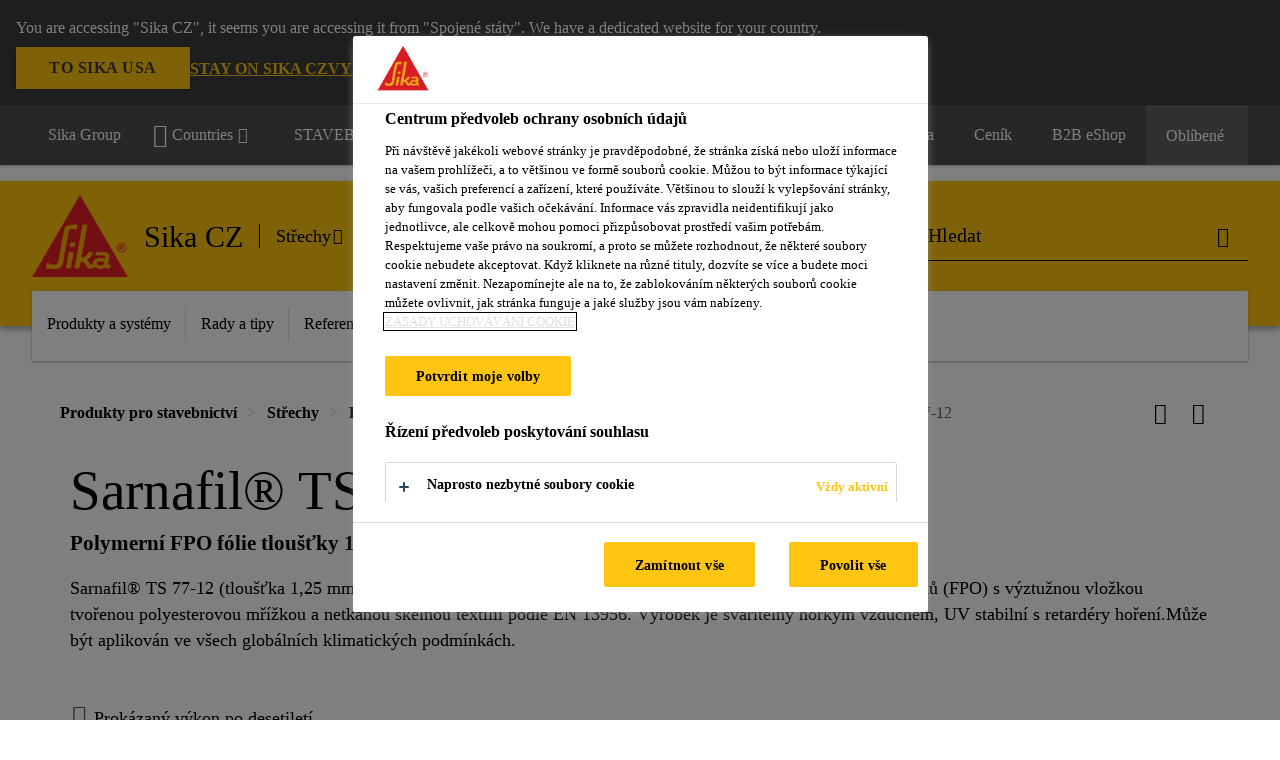

--- FILE ---
content_type: text/html;charset=utf-8
request_url: https://cze.sika.com/cs/produkty-pro-stavebnictvi/strechy/folie/stresni-hydroizolacni-folie-na-bazi-flexibilnich-polyolefinu/sarnafil-ts-77-12.html
body_size: 18333
content:

<!DOCTYPE HTML>
<html data-sika-lang="cs" lang="cs-CZ" class="cmp-font-size--normal" dir="ltr">
<head>
    <meta charset="UTF-8"/>
    
        <script defer="defer" type="text/javascript" src="/.rum/@adobe/helix-rum-js@%5E2/dist/rum-standalone.js" data-status="404"></script>
<script src="https://cdn.cookielaw.org/scripttemplates/otSDKStub.js" data-document-language="true" type="text/javascript" charset="UTF-8" data-domain-script="65228f71-3ca9-4491-9878-280734e2f0c4"></script>

<meta name="facebook-domain-verification" content="l4ro5gi7r4sco7g6uw2i6vva01cvwf" />
        <script type="text/javascript">
            var buttonSwitchDone = false;
            function OptanonWrapper() {
                // trigger event for the fallback content directive:
                document.dispatchEvent(new CustomEvent('OneTrustGroupsUpdated'));
                // initialize links to the cookie preference center:
                var preferenceCenterLinks = document.querySelectorAll('[href="#OpenCookiePreferenceCenter"]')
                for (var i = 0; i < preferenceCenterLinks.length; i++) {
                    preferenceCenterLinks[i].setAttribute('href', 'javascript:openOneTrustPreferenceCenter()')
                }

                // hide the preference center on cookie policy pages
                if (window.location.href.search(/\/[a-z]{2}\/cookie-policy\.html/) != -1) {
                    try {
                        document.getElementById('onetrust-pc-sdk').style.display = 'none';
                        document.getElementsByClassName('onetrust-pc-dark-filter')[0].style.display = 'none';
                        document.querySelector('html').removeAttribute('style');
                        document.querySelector('body').removeAttribute('style');
                    } catch(e) {
                        console.error('Could not initialize onetrust', e);
                    }
                }

                if (!buttonSwitchDone) {
                    var acceptAllButton = document.querySelector('#accept-recommended-btn-handler');
                    var saveSettingsButton = document.querySelector(
                        '.save-preference-btn-handler.onetrust-close-btn-handler');
                    if (!!acceptAllButton && !!saveSettingsButton) {
                        var saveSettingsButtonContainer = saveSettingsButton.parentNode;
                        var acceptAllButtonParent = acceptAllButton.parentNode;
                        if (!!acceptAllButton.nextSibling) {
                            acceptAllButtonParent.insertBefore(
                                saveSettingsButtonContainer.removeChild(saveSettingsButton),
                                acceptAllButton.nextSibling);
                        } else {
                            acceptAllButtonParent.appendChild(
                                saveSettingsButtonContainer.removeChild(saveSettingsButton));
                        }
                        saveSettingsButtonContainer.appendChild(acceptAllButtonParent.removeChild(acceptAllButton));
                        buttonSwitchDone = true;
                    }
                }
            };
            function openOneTrustPreferenceCenter() {
                try {
                    document.getElementsByClassName('onetrust-pc-dark-filter')[0].setAttribute('style', 'display:block !important');
                    document.getElementById('onetrust-pc-sdk').setAttribute('style', 'display:block !important;height:90% !important');
                } catch(e) {
                    console.error('Could not open onetrust dialog', e);
                }
            };
        </script>
    
    

    <meta itemprop="code" content="020910012000121001"/>
    <meta itemprop="pid" content="2170"/>
    <meta itemprop="productFilterPaths" content="/content/cz/main/cs/44253/46586/71761/46710"/>
    
    <title>Sarnafil® TS 77-12 | Střešní hydroizolační fólie na bázi flexibilních polyolefinů | Sika CZ</title>
    <meta name="viewport" content="width=device-width, initial-scale=1.0"/>
    
    
    <meta name="description" content="
  Sarnafil® TS 77-12 (tloušťka 1,25 mm) je špíčková vícevrstvá hydroizolační střešní fólie na bázi pružných polyolefínů (FPO) s výztužnou vložkou tvořenou polyesterovou mřížkou a netkanou skelnou textilii podle EN 13956. 
  Výrobek je svařitelný horkým vzduchem, UV stabilní s retardéry hoření.Může být aplikován ve všech globálních klimatických podmínkách.
 "/>
    
    <meta property="og:type" content="website"/>
    <meta property="og:url" content="https://cze.sika.com/cs/produkty-pro-stavebnictvi/strechy/folie/stresni-hydroizolacni-folie-na-bazi-flexibilnich-polyolefinu/sarnafil-ts-77-12.html"/>
    <meta property="og:title" content="Sarnafil® TS 77-12"/>
    
    
    <meta itemprop="page-title" content="Sarnafil® TS 77-12"/>
    <meta itemprop="repository-path" content="/content/cz/main/cs/products/2170"/>
    <meta itemprop="page-type" content="productpage"/>

    
    <meta itemprop="parent-page" content="/content/cz/main/cs/products"/>
    
    
    <meta itemprop="categories" content="/44253/46586/71761/46710"/>
    <meta itemprop="industry" content="construction"/>
    <meta itemprop="brand" content="/content/cz/main"/>
    
    
    
    
    

    <meta itemprop="title-sort" content="sarnafilts7712"/>

    <link rel="canonical" href="https://cze.sika.com/cs/produkty-pro-stavebnictvi/strechy/folie/stresni-hydroizolacni-folie-na-bazi-flexibilnich-polyolefinu/sarnafil-ts-77-12.html"/>
    
        
            <link rel="alternate" href="https://grc.sika.com/el/construction/roofing/exposed-roofs/mechanically-fixedsystems/sarnafil-ts-77-12.html" hreflang="el-GR"/>
        
            <link rel="alternate" href="https://pol.sika.com/pl/budownictwo/naprawy-pokry-dachowych/dachy-mocowane-mechanicznie/membrany-fpo-sarnafil/sarnafil-ts-77-12.html" hreflang="pl-PL"/>
        
            <link rel="alternate" href="https://bih.sika.com/bs/gradjevina/krovovi/pvc-i-tpo-sintetikemembrane/sarnafil-ts-77-12.html" hreflang="bs-BA"/>
        
            <link rel="alternate" href="https://prt.sika.com/pt/solucoes-para-construcao/coberturas/coberturas-expostas/membranas-fixas-mecanicamente/sarnafil-ts-77-12.html" hreflang="pt-PT"/>
        
            <link rel="alternate" href="https://hun.sika.com/hu/epitoipar/tetoszigeteles/fpo-tet-szigetelesirendszerek/vizszigetel-lemezek/sarnafil-ts-77-12.html" hreflang="hu-HU"/>
        
            <link rel="alternate" href="https://svk.sika.com/sk/stavebnictvo/strechy/mechanicky-kotvene-exponovanestrechy/fpo/sarnafil-ts-77-12.html" hreflang="sk-SK"/>
        
            <link rel="alternate" href="https://esp.sika.com/es/construccion/proteger/sistemas-para-cubiertas/productos-para-cubiertas/sarnafil-ts-77-12.html" hreflang="es-ES"/>
        
            <link rel="alternate" href="https://tur.sika.com/tr/yapi/cati-sistemleri/cati-yalitim-membranlari/sarnafil-ts-77-12.html" hreflang="tr-TR"/>
        
            <link rel="alternate" href="https://cze.sika.com/cs/produkty-pro-stavebnictvi/strechy/folie/stresni-hydroizolacni-folie-na-bazi-flexibilnich-polyolefinu/sarnafil-ts-77-12.html" hreflang="cs-CZ"/>
        
    

    




    

    

  <!-- Always load base styles -->
  
    
<link rel="stylesheet" href="/etc.clientlibs/sika/clientlibs/clientlib-base.lc-66e7b6cbe0a9385279a036469a869b04-lc.min.css" type="text/css">



  <!-- Load sika UI styles only when redesign feature flag is active -->
  
  




    <script>
        (function (w, d, s, l, i) {
            w[l] = w[l] || [];
            w[l].push({
                'gtm.start':
                    new Date().getTime(), event: 'gtm.js'
            });
            var f = d.getElementsByTagName(s)[0],
                j = d.createElement(s), dl = l != 'dataLayer' ? '&l=' + l : '';
            j.async = true;
            j.src =
                'https://www.googletagmanager.com/gtm.js?id=' + i + dl;
            f.parentNode.insertBefore(j, f);
        })(window, document, 'script', 'dataLayer', 'GTM-K2R2VV7L');
    </script>


    
    
    

    

    
    
    

    
    
    <link rel="apple-touch-icon" sizes="120x120" href="/content/dam/system/icons-sika/120x120.png"/>

    
    <link rel="apple-touch-icon" sizes="152x152" href="/content/dam/system/icons-sika/152x152.png"/>

    
    <link rel="apple-touch-icon" sizes="167x167" href="/content/dam/system/icons-sika/167x167.png"/>

    
    <link rel="apple-touch-icon" sizes="180x180" href="/content/dam/system/icons-sika/180x180.png"/>

    
    <link rel="icon" sizes="192x192" href="/content/dam/system/icons-sika/192x192.png"/>

    
    <link rel="icon" sizes="128x128" href="/content/dam/system/icons-sika/128x128.png"/>

    
    <meta name="msapplication-square310x310logo" content="/content/dam/system/icons-sika/310x310.png"/>
    <meta name="msapplication-wide310x150logo" content="/content/dam/system/icons-sika/310x150.png"/>
    <meta name="msapplication-square150x150logo" content="/content/dam/system/icons-sika/150x150.png"/>
    <meta name="msapplication-square70x70logo" content="/content/dam/system/icons-sika/70x70.png"/>

    
    <link rel="icon" sizes="48x48" href="/content/dam/system/icons-sika/48x48.png"/>
    <link rel="icon" sizes="32x32" href="/content/dam/system/icons-sika/32x32.png"/>
    <link rel="icon" sizes="16x16" href="/content/dam/system/icons-sika/16x16.png"/>


    
    
    

    
    
    
    

    
</head>
<body class="cmp-font--klavika ltr productpage contentpage abstractpage page basicpage  ">


  



  <div id="app">
    <div class="cmp-app" v-page>
        


    <div id="header" class="cmp-header__anchor"></div>
    <header v-header class="cmp-header ">
        
  <div func-country-switch data-api-url="/cs/products/sarnafil-ts-77-12.countryswitch.json" class="cmp-country-switch" style="display: none;">
    <div class="cmp-country-switch__content">
        <div class="cmp-country-switch__message" data-message></div>
        <div class="cmp-country-switch__action-items">
            <a class="cmp-button button" data-switch-button></a>
            <a class="cmp-country-switch__link-button" data-stay-button></a>
            <a class="cmp-country-switch__link-button" data-select-button></a>
        </div>
    </div>
  </div>


        <div class="cmp-meta-navigation">
    <div class="cmp-header-container">
        <div class="cmp-meta-left">
            <div class="cmp-group-title">
                <a href="https://www.sika.com" data-link-target="external" rel="noopener">Sika Group</a>
            </div>
            <ul class="cmp-dropdown dropdown menu">
                <li>
                    
                    <div>

  

  
    
    <div data-servlet-path="/cs.country-selector.json" v-modal="'worldwideselector'" class="cmp-modal cmp-website-selection-modal">
      <div class="cmp-website-selection">
        <div data-sika-open>
          <div class="cmp-website-selection__button">
            <a class="cmp-button secondary" data-sika-link-type="CTA">
              <i class="cmp-icon cmp-icon-earth"></i>
              Countries
            </a>
          </div>
        </div>
        <div data-sika-modal="modal-name" class="cmp-modal__overlay cmp-modal__overlay--website-selector">
          <div class="cmp-modal__content cmp-modal__overlay--website-selector-content">
            <div class="cmp-website-selection__content-holder">
              <div class="cmp-website-selection__header">
                <div class="cmp-website-selection__header-inner">
                  <div class="cmp-website-selection__logo">
                    <a href="/">
                      
  
  
  
  <picture func-responsive-image="true" data-image-src="{&#34;isResponsive&#34;:true,&#34;pattern&#34;:&#34;https://sika.scene7.com/is/image/sika/Sika_CZ_ClaimU_pos${imageProfile}?fit\u003dcrop%2C1\u0026wid\u003d${width}\u0026hei\u003d${height}\u0026fmt\u003d${format}&#34;,&#34;originalWidth&#34;:653,&#34;originalHeight&#34;:713,&#34;imageProfileNamePrefix&#34;:&#34;:&#34;,&#34;imageProfileMap&#34;:{}}" data-height-based="false">
    
    <img class="svg-placeholder " src="[data-uri]" alt="Logo"/>
  </picture>

                    </a>
                  </div>
                  <div class="cmp-website-selection__title-wrap">
                    <h3 class="cmp-website-selection__title">Odkud jste a jakým mluvíte jazykem?</h3>
                  </div>
                </div>
              </div>
              <div class="cmp-website-selection__parent"></div>
            </div>
            <button class="cmp-modal__close-button" data-sika-close type="button">
              <i class="cmp-icon cmp-icon-close"></i>
            </button>
          </div>
        </div>
      </div>
    </div>
  
</div>

                    
                </li>
                
                <li>
                    <a href="#" v-toggle>
                        STAVEBNICTVÍ / PRŮMYSL
                    </a>
                    <ul class="cmp-dropdown__menu menu submenu">
                        <li class="preselected-segment">
                            <a href="/cs/produkty-pro-stavebnictvi.html">
                                STAVEBNICTVÍ
                            </a>
                        </li>
                        <li>
                            <a href="/cs/industry.html">
                                PRŮMYSL
                            </a>
                        </li>

                    </ul>
                </li>
                <li>
                    <a class="simple-link" href="/cs/produkty-pro-stavebnictvi.html">
                        <i class="cmp-icon cmp-icon-home"></i>STAVEBNICTVÍ
                    </a>
                </li>
            </ul>
        </div>
        <div class="cmp-meta-right">
            <div class="cmp-navigation">
                <ul func-shadow class="cmp-navigation__menu">
                    <li class="cmp-navigation__item">
                        <a href="https://cze.sika.com/cs/kontakty.html" target="_self" class="cmp-navigation__link ">
                            <i class="cmp-icon cmp-icon-phone"></i>
                            <span class="cmp-text">
                                Kontakty
                                
                            </span>
                        </a>
                    </li>
<li class="cmp-navigation__item">
                        <a href="https://cze.sika.com/cs/kontakty/prodejni-mista.html" target="_self" class="cmp-navigation__link ">
                            <i class="cmp-icon cmp-icon-store"></i>
                            <span class="cmp-text">
                                Prodejní místa
                                
                            </span>
                        </a>
                    </li>
<li class="cmp-navigation__item">
                        <a href="https://cze.sika.com/cs/dokumentace/cenik.html" target="_self" class="cmp-navigation__link ">
                            <i class="cmp-icon cmp-icon-calculator"></i>
                            <span class="cmp-text">
                                Ceník
                                
                            </span>
                        </a>
                    </li>
<li class="cmp-navigation__item">
                        <a href="https://cze.sika.com/cs/b2b-eshop.html" target="_blank" class="cmp-navigation__link ">
                            <i class="cmp-icon cmp-icon-basket"></i>
                            <span class="cmp-text">
                                B2B eShop
                                
                            </span>
                        </a>
                    </li>


                    <li v-cart-flash="['product', 'download']" data-cart-flash-animation-class="cmp-my-sika--flash" class="cmp-navigation__item cmp-my-sika">

                        <a href="javascript:;" target="_self" class="cmp-navigation__link" v-toggle>
                            <i class="cmp-icon cmp-icon-account"></i>
                            <span class="cmp-text">
                                Oblíbené&nbsp;
                            </span>
                        </a>
                        <div class="cmp-my-sika__overlay">
                            <div class="cmp-my-sika_element cmp-my-sika_element--linked" onClick="window.location = '/content/cz/main/cs/oblibene.html'">
                                <div class="cmp-my-sika_element__icon">
                                    <i class="cmp-icon cmp-icon-file-multiple"></i>
                                </div>

                                <div class="cmp-my-sika_element_container">
                                    <div func-cart-count="download" data-cart-count-class-active="cmp-navigation__link--active" data-cart-count-class-flash="cmp-navigation__link--flash" class="cmp-my-sika_element_container__title">
                                        Vybrané dokumenty
                                        <span class="cart-count_container"></span>

                                        
                                    </div>
                                </div>
                            </div>
                            <div class="cmp-my-sika_element cmp-my-sika_element--linked" onClick="window.location = '/content/cz/main/cs/oblibene.html'">
                                <div class="cmp-my-sika_element__icon">
                                    <i class="cmp-icon cmp-icon-star"></i>
                                </div>

                                <div class="cmp-my-sika_element_container">
                                    <div func-cart-count="product" data-cart-count-class-active="cmp-navigation__link--active" data-cart-count-class-flash="cmp-navigation__link--flash" class="cmp-my-sika_element_container__title">
                                        Oblíbené produkty
                                        <span class="cart-count_container"></span>

                                        
                                    </div>
                                </div>
                            </div>
                            
                        </div>
                    </li>
                    
                        <li class="cmp-navigation__item cmp-navigation__item--sticky-show cmp-my-sika cart">
                            <a func-cart-count="download" func-cart-count-mobile="download" data-cart-count-class-active="cmp-navigation__link--active" data-cart-count-class-flash="cmp-navigation__link--flash" href="/cs/oblibene.html" class="cmp-navigation__link">
                                <i class="cmp-icon cmp-icon-file-multiple"></i>
                                <span class="cmp-text">
                                    Vybrané dokumenty&nbsp;
                                    <span class="cart-count_container"></span>
                                </span>
                                
                            </a>
                        </li>
                        <li class="cmp-navigation__item cmp-navigation__item--sticky-show cmp-my-sika cart">
                            <a func-cart-count="product" func-cart-count-mobile="product" data-cart-count-class-active="cmp-navigation__link--active" data-cart-count-class-flash="cmp-navigation__link--flash" href="/cs/oblibene.html" class="cmp-navigation__link">
                                <i class="cmp-icon cmp-icon-star"></i>
                                <span class="cmp-text">
                                    Oblíbené produkty&nbsp;
                                    <span class="cart-count_container"></span>
                                </span>
                                
                            </a>
                        </li>
                        
                    
                </ul>
            </div>
        </div>
    </div>
</div>
        <div class="cmp-header__content">
            <div class="cmp-header-container">
                <div class="cmp-header__content-left">
                    <div class="cmp-header__logo">
                        <a href="/">
                            
  
  
  <picture>
    <source type="image/webp" srcset="https://sika.scene7.com/is/image/sika/Sika_CZ_ClaimU_pos?wid=160&amp;hei=175&amp;fit=crop%2C1&amp;fmt=webp-alpha 1.0x, https://sika.scene7.com/is/image/sika/Sika_CZ_ClaimU_pos?wid=320&amp;hei=349&amp;fit=crop%2C1&amp;fmt=webp-alpha 1.5x, https://sika.scene7.com/is/image/sika/Sika_CZ_ClaimU_pos?wid=320&amp;hei=349&amp;fit=crop%2C1&amp;fmt=webp-alpha 2.0x" media="(min-width: 1441px)"/>
<source type="image/webp" srcset="https://sika.scene7.com/is/image/sika/Sika_CZ_ClaimU_pos?wid=160&amp;hei=175&amp;fit=crop%2C1&amp;fmt=webp-alpha 1.0x, https://sika.scene7.com/is/image/sika/Sika_CZ_ClaimU_pos?wid=320&amp;hei=349&amp;fit=crop%2C1&amp;fmt=webp-alpha 1.5x, https://sika.scene7.com/is/image/sika/Sika_CZ_ClaimU_pos?wid=320&amp;hei=349&amp;fit=crop%2C1&amp;fmt=webp-alpha 2.0x" media="(min-width: 1025px)"/>
<source type="image/webp" srcset="https://sika.scene7.com/is/image/sika/Sika_CZ_ClaimU_pos?wid=160&amp;hei=175&amp;fit=crop%2C1&amp;fmt=webp-alpha 1.0x, https://sika.scene7.com/is/image/sika/Sika_CZ_ClaimU_pos?wid=320&amp;hei=349&amp;fit=crop%2C1&amp;fmt=webp-alpha 1.5x, https://sika.scene7.com/is/image/sika/Sika_CZ_ClaimU_pos?wid=320&amp;hei=349&amp;fit=crop%2C1&amp;fmt=webp-alpha 2.0x" media="(min-width: 601px)"/>
<source type="image/webp" srcset="https://sika.scene7.com/is/image/sika/Sika_CZ_ClaimU_pos?wid=160&amp;hei=175&amp;fit=crop%2C1&amp;fmt=webp-alpha 1.0x, https://sika.scene7.com/is/image/sika/Sika_CZ_ClaimU_pos?wid=320&amp;hei=349&amp;fit=crop%2C1&amp;fmt=webp-alpha 1.5x, https://sika.scene7.com/is/image/sika/Sika_CZ_ClaimU_pos?wid=320&amp;hei=349&amp;fit=crop%2C1&amp;fmt=webp-alpha 2.0x" media="(min-width: 481px)"/>
<source type="image/webp" srcset="https://sika.scene7.com/is/image/sika/Sika_CZ_ClaimU_pos?wid=160&amp;hei=175&amp;fit=crop%2C1&amp;fmt=webp-alpha 1.0x, https://sika.scene7.com/is/image/sika/Sika_CZ_ClaimU_pos?wid=320&amp;hei=349&amp;fit=crop%2C1&amp;fmt=webp-alpha 1.5x, https://sika.scene7.com/is/image/sika/Sika_CZ_ClaimU_pos?wid=320&amp;hei=349&amp;fit=crop%2C1&amp;fmt=webp-alpha 2.0x"/>
<source type="image/png" srcset="https://sika.scene7.com/is/image/sika/Sika_CZ_ClaimU_pos?wid=160&amp;hei=175&amp;fit=crop%2C1&amp;fmt=png-alpha 1.0x, https://sika.scene7.com/is/image/sika/Sika_CZ_ClaimU_pos?wid=320&amp;hei=349&amp;fit=crop%2C1&amp;fmt=png-alpha 1.5x, https://sika.scene7.com/is/image/sika/Sika_CZ_ClaimU_pos?wid=320&amp;hei=349&amp;fit=crop%2C1&amp;fmt=png-alpha 2.0x" media="(min-width: 1441px)"/>
<source type="image/png" srcset="https://sika.scene7.com/is/image/sika/Sika_CZ_ClaimU_pos?wid=160&amp;hei=175&amp;fit=crop%2C1&amp;fmt=png-alpha 1.0x, https://sika.scene7.com/is/image/sika/Sika_CZ_ClaimU_pos?wid=320&amp;hei=349&amp;fit=crop%2C1&amp;fmt=png-alpha 1.5x, https://sika.scene7.com/is/image/sika/Sika_CZ_ClaimU_pos?wid=320&amp;hei=349&amp;fit=crop%2C1&amp;fmt=png-alpha 2.0x" media="(min-width: 1025px)"/>
<source type="image/png" srcset="https://sika.scene7.com/is/image/sika/Sika_CZ_ClaimU_pos?wid=160&amp;hei=175&amp;fit=crop%2C1&amp;fmt=png-alpha 1.0x, https://sika.scene7.com/is/image/sika/Sika_CZ_ClaimU_pos?wid=320&amp;hei=349&amp;fit=crop%2C1&amp;fmt=png-alpha 1.5x, https://sika.scene7.com/is/image/sika/Sika_CZ_ClaimU_pos?wid=320&amp;hei=349&amp;fit=crop%2C1&amp;fmt=png-alpha 2.0x" media="(min-width: 601px)"/>
<source type="image/png" srcset="https://sika.scene7.com/is/image/sika/Sika_CZ_ClaimU_pos?wid=160&amp;hei=175&amp;fit=crop%2C1&amp;fmt=png-alpha 1.0x, https://sika.scene7.com/is/image/sika/Sika_CZ_ClaimU_pos?wid=320&amp;hei=349&amp;fit=crop%2C1&amp;fmt=png-alpha 1.5x, https://sika.scene7.com/is/image/sika/Sika_CZ_ClaimU_pos?wid=320&amp;hei=349&amp;fit=crop%2C1&amp;fmt=png-alpha 2.0x" media="(min-width: 481px)"/>
<source type="image/png" srcset="https://sika.scene7.com/is/image/sika/Sika_CZ_ClaimU_pos?wid=160&amp;hei=175&amp;fit=crop%2C1&amp;fmt=png-alpha 1.0x, https://sika.scene7.com/is/image/sika/Sika_CZ_ClaimU_pos?wid=320&amp;hei=349&amp;fit=crop%2C1&amp;fmt=png-alpha 1.5x, https://sika.scene7.com/is/image/sika/Sika_CZ_ClaimU_pos?wid=320&amp;hei=349&amp;fit=crop%2C1&amp;fmt=png-alpha 2.0x"/>

    <img src="https://sika.scene7.com/is/image/sika/Sika_CZ_ClaimU_pos?wid=160&hei=175&fit=crop%2C1" alt="Logo"/>
  </picture>

                        </a>
                    </div>
                    <div class="cmp-header__logo cmp-header__logo--is-mobile">
                        <a href="/">
                            
  
  
  <picture>
    <source type="image/webp" srcset="https://sika.scene7.com/is/image/sika/Sika_NoClaim_pos_rgb_mobile?wid=160&amp;hei=138&amp;fit=crop%2C1&amp;fmt=webp-alpha 1.0x, https://sika.scene7.com/is/image/sika/Sika_NoClaim_pos_rgb_mobile?wid=320&amp;hei=277&amp;fit=crop%2C1&amp;fmt=webp-alpha 1.5x, https://sika.scene7.com/is/image/sika/Sika_NoClaim_pos_rgb_mobile?wid=320&amp;hei=277&amp;fit=crop%2C1&amp;fmt=webp-alpha 2.0x" media="(min-width: 1441px)"/>
<source type="image/webp" srcset="https://sika.scene7.com/is/image/sika/Sika_NoClaim_pos_rgb_mobile?wid=160&amp;hei=138&amp;fit=crop%2C1&amp;fmt=webp-alpha 1.0x, https://sika.scene7.com/is/image/sika/Sika_NoClaim_pos_rgb_mobile?wid=320&amp;hei=277&amp;fit=crop%2C1&amp;fmt=webp-alpha 1.5x, https://sika.scene7.com/is/image/sika/Sika_NoClaim_pos_rgb_mobile?wid=320&amp;hei=277&amp;fit=crop%2C1&amp;fmt=webp-alpha 2.0x" media="(min-width: 1025px)"/>
<source type="image/webp" srcset="https://sika.scene7.com/is/image/sika/Sika_NoClaim_pos_rgb_mobile?wid=160&amp;hei=138&amp;fit=crop%2C1&amp;fmt=webp-alpha 1.0x, https://sika.scene7.com/is/image/sika/Sika_NoClaim_pos_rgb_mobile?wid=320&amp;hei=277&amp;fit=crop%2C1&amp;fmt=webp-alpha 1.5x, https://sika.scene7.com/is/image/sika/Sika_NoClaim_pos_rgb_mobile?wid=320&amp;hei=277&amp;fit=crop%2C1&amp;fmt=webp-alpha 2.0x" media="(min-width: 601px)"/>
<source type="image/webp" srcset="https://sika.scene7.com/is/image/sika/Sika_NoClaim_pos_rgb_mobile?wid=160&amp;hei=138&amp;fit=crop%2C1&amp;fmt=webp-alpha 1.0x, https://sika.scene7.com/is/image/sika/Sika_NoClaim_pos_rgb_mobile?wid=320&amp;hei=277&amp;fit=crop%2C1&amp;fmt=webp-alpha 1.5x, https://sika.scene7.com/is/image/sika/Sika_NoClaim_pos_rgb_mobile?wid=320&amp;hei=277&amp;fit=crop%2C1&amp;fmt=webp-alpha 2.0x" media="(min-width: 481px)"/>
<source type="image/webp" srcset="https://sika.scene7.com/is/image/sika/Sika_NoClaim_pos_rgb_mobile?wid=160&amp;hei=138&amp;fit=crop%2C1&amp;fmt=webp-alpha 1.0x, https://sika.scene7.com/is/image/sika/Sika_NoClaim_pos_rgb_mobile?wid=320&amp;hei=277&amp;fit=crop%2C1&amp;fmt=webp-alpha 1.5x, https://sika.scene7.com/is/image/sika/Sika_NoClaim_pos_rgb_mobile?wid=320&amp;hei=277&amp;fit=crop%2C1&amp;fmt=webp-alpha 2.0x"/>
<source type="image/png" srcset="https://sika.scene7.com/is/image/sika/Sika_NoClaim_pos_rgb_mobile?wid=160&amp;hei=138&amp;fit=crop%2C1&amp;fmt=png-alpha 1.0x, https://sika.scene7.com/is/image/sika/Sika_NoClaim_pos_rgb_mobile?wid=320&amp;hei=277&amp;fit=crop%2C1&amp;fmt=png-alpha 1.5x, https://sika.scene7.com/is/image/sika/Sika_NoClaim_pos_rgb_mobile?wid=320&amp;hei=277&amp;fit=crop%2C1&amp;fmt=png-alpha 2.0x" media="(min-width: 1441px)"/>
<source type="image/png" srcset="https://sika.scene7.com/is/image/sika/Sika_NoClaim_pos_rgb_mobile?wid=160&amp;hei=138&amp;fit=crop%2C1&amp;fmt=png-alpha 1.0x, https://sika.scene7.com/is/image/sika/Sika_NoClaim_pos_rgb_mobile?wid=320&amp;hei=277&amp;fit=crop%2C1&amp;fmt=png-alpha 1.5x, https://sika.scene7.com/is/image/sika/Sika_NoClaim_pos_rgb_mobile?wid=320&amp;hei=277&amp;fit=crop%2C1&amp;fmt=png-alpha 2.0x" media="(min-width: 1025px)"/>
<source type="image/png" srcset="https://sika.scene7.com/is/image/sika/Sika_NoClaim_pos_rgb_mobile?wid=160&amp;hei=138&amp;fit=crop%2C1&amp;fmt=png-alpha 1.0x, https://sika.scene7.com/is/image/sika/Sika_NoClaim_pos_rgb_mobile?wid=320&amp;hei=277&amp;fit=crop%2C1&amp;fmt=png-alpha 1.5x, https://sika.scene7.com/is/image/sika/Sika_NoClaim_pos_rgb_mobile?wid=320&amp;hei=277&amp;fit=crop%2C1&amp;fmt=png-alpha 2.0x" media="(min-width: 601px)"/>
<source type="image/png" srcset="https://sika.scene7.com/is/image/sika/Sika_NoClaim_pos_rgb_mobile?wid=160&amp;hei=138&amp;fit=crop%2C1&amp;fmt=png-alpha 1.0x, https://sika.scene7.com/is/image/sika/Sika_NoClaim_pos_rgb_mobile?wid=320&amp;hei=277&amp;fit=crop%2C1&amp;fmt=png-alpha 1.5x, https://sika.scene7.com/is/image/sika/Sika_NoClaim_pos_rgb_mobile?wid=320&amp;hei=277&amp;fit=crop%2C1&amp;fmt=png-alpha 2.0x" media="(min-width: 481px)"/>
<source type="image/png" srcset="https://sika.scene7.com/is/image/sika/Sika_NoClaim_pos_rgb_mobile?wid=160&amp;hei=138&amp;fit=crop%2C1&amp;fmt=png-alpha 1.0x, https://sika.scene7.com/is/image/sika/Sika_NoClaim_pos_rgb_mobile?wid=320&amp;hei=277&amp;fit=crop%2C1&amp;fmt=png-alpha 1.5x, https://sika.scene7.com/is/image/sika/Sika_NoClaim_pos_rgb_mobile?wid=320&amp;hei=277&amp;fit=crop%2C1&amp;fmt=png-alpha 2.0x"/>

    <img src="https://sika.scene7.com/is/image/sika/Sika_NoClaim_pos_rgb_mobile?wid=160&hei=138&fit=crop%2C1" alt="Logo"/>
  </picture>

                        </a>
                    </div>
                    
                    <div class="cmp-header__title cmp-font--light cmp-header__title--hideOnMobile">
                        Sika CZ
                    </div>

                    <div class="cmp-navigation-subsegment cmp-navigation-subsegment--desktop dropdown menu">
                        <a class="opener" v-toggle>
                            
                                Střechy
                            
                            
                        </a>
                        <div class="segment-menu">
                            <ul class="cmp-dropdown__menu">
                                <li><a href="/cs/produkty-pro-stavebnictvi/podlahy.html">Podlahy</a></li>
<li><a href="/cs/produkty-pro-stavebnictvi/povrchove-upravy-sten.html">Omítkové a maltové systémy</a></li>
<li><a href="/cs/produkty-pro-stavebnictvi/obklady-a-dlazby.html">Obklady a dlažby</a></li>
<li><a href="/cs/produkty-pro-stavebnictvi/tmely-a-lepidla.html">Tmely a lepidla</a></li>
<li><a href="/cs/produkty-pro-stavebnictvi/fasady.html">Fasády</a></li>
<li><a href="/cs/produkty-pro-stavebnictvi/sanace-a-ochrana-betonu.html">Sanace a ochrana betonu</a></li>
<li><a href="/cs/produkty-pro-stavebnictvi/hydroizolaci.html">Hydroizolace</a></li>
<li><a href="/cs/produkty-pro-stavebnictvi/prisady-do-betonu.html">Přísady do betonu</a></li>
<li><a href="/cs/produkty-pro-stavebnictvi/strukturalni-zesilovani.html">Strukturální zesilování</a></li>
<li><a href="/cs/produkty-pro-stavebnictvi/injektaze.html">Injektáže</a></li>

                            </ul>
                        </div>
                    </div>
                    <div class="cmp-navigation-subsegment cmp-navigation-subsegment--mobile dropdown menu">

                    </div>
                </div>
                <div class="cmp-header__content-right">
                    
  
  
    <div class="cmp-search-field">
      <!-- Search Form -->
      <form v-search class="cmp-search-form" action="/cs/serp.html" method="get">
        
        <input type="hidden" name="filterPath" value="/content/cz/main/cs/44253/46586"/>
        <!-- Search Input Field and Buttons -->
        <input type="text" name="q" placeholder="Hledat" data-placeholder-large="Najít produkty, systémy a řešení" autocomplete="off" data-autocomplete-uri="/content/cz/main/cs/serp/_jcr_content.typeahead.json" data-language-code="cs" data-typeahead-filters="[{&#34;type&#34;:&#34;AndFilter&#34;,&#34;startsWith&#34;:false,&#34;key&#34;:&#34;brand_str&#34;,&#34;value&#34;:&#34;/content/cz/main&#34;}]" class="cmp-search-form__field cmp-font--light"/>
        <button type="reset" class="cmp-search-form__button-clear">
          <i class="cmp-icon cmp-icon-close"></i>
        </button>
        <div class="cmp-search-form__button-action cmp-search-form__button-action-just-icon">
          <i class="cmp-icon cmp-icon-magnify"></i>
        </div>
        <button type="submit" class="cmp-search-form__button-action" aria-label="Hledat">
          <i class="cmp-icon cmp-icon-magnify"></i>
        </button>

        <!-- Search Block Box -->
        <div class="cmp-search-block">
          <!-- Search Suggestions -->
          <div class="cmp-navigation-block cmp-search-block__suggestions">
            <div class="cmp-link-list">
              <div class="cmp-link-list__title">
                <h6>Návrhy vyhledávání</h6>
              </div>
              <div class="cmp-link-list__items">
                <ul>
                  <li><a href=""></a></li>
                </ul>
              </div>
            </div>
          </div>
          <!-- Search Top Results -->
          <div class="cmp-navigation-block cmp-search-block__suggestions cmp-search-block__suggestions__top-results">
            <div class="cmp-title">
              <h6>Doporučení</h6>
            </div>
          </div>
          <!-- Search Quick Links -->
          <div class="cmp-navigation-block cmp-search-block__quicklinks">
            <div class="cmp-link-list cmp-link-list--arrow">
              <div class="cmp-link-list__title">
                <h6>Rychlý odkaz</h6>
              </div>
              <div class="cmp-link-list__items">
                <ul>
                  <li>
                    <a class="cmp-quicklink" target="_self" href="/cs/produkty-pro-stavebnictvi/podlahy.html">Podlahy</a>
                  </li>
                
                  <li>
                    <a class="cmp-quicklink" target="_self" href="/cs/produkty-pro-stavebnictvi/povrchove-upravy-sten.html">Omítkové a maltové systémy</a>
                  </li>
                
                  <li>
                    <a class="cmp-quicklink" target="_self" href="/cs/produkty-pro-stavebnictvi/obklady-a-dlazby.html">Obklady a dlažby</a>
                  </li>
                
                  <li>
                    <a class="cmp-quicklink" target="_self" href="/cs/produkty-pro-stavebnictvi/tmely-a-lepidla.html">Tmely a lepidla</a>
                  </li>
                
                  <li>
                    <a class="cmp-quicklink" target="_self" href="/cs/produkty-pro-stavebnictvi/hydroizolaci.html">Hydroizolaci</a>
                  </li>
                
                  <li>
                    <a class="cmp-quicklink" target="_self" href="/cs/produkty-pro-stavebnictvi/prisady-do-betonu.html">Přísady do betonu</a>
                  </li>
                
                  <li>
                    <a class="cmp-quicklink" target="_self" href="/cs/produkty-pro-stavebnictvi/fasady.html">Fasády</a>
                  </li>
                
                  <li>
                    <a class="cmp-quicklink" target="_self" href="/cs/produkty-pro-stavebnictvi/strechy.html">Střechy</a>
                  </li>
                
                  <li>
                    <a class="cmp-quicklink" target="_self" href="/cs/produkty-pro-stavebnictvi/strukturalni-zesilovani.html">Strukturální zesilování</a>
                  </li>
                </ul>
              </div>
            </div>
          </div>

          <!-- Search Recommendations -->
          
        </div>
      </form>
    </div>
    
  

                    <div class="cmp-burger-icon" func-cart-count-mobile.empty="download, product">
                        <div class="icon">
                            <div class="line line--1"></div>
                            <div class="line line--2"></div>
                            <div class="line line--3"></div>
                        </div>
                    </div>
                </div>
            </div>
        </div>
        <div class="cmp-main-navigation--mobile">

    <div class="cmp-main-navigation-segment show-subsegment">
        <div>
            <ul>
                <li class="back">
                    <span>
                        <a href="/cs/produkty-pro-stavebnictvi.html">
                            STAVEBNICTVÍ
                        </a>
                    </span>
                </li>

                <li class="has-children">
                    <span data-is-togglable="true">
                        <a href="/cs/produkty-pro-stavebnictvi/strechy.html">
                            Střechy
                            
                        </a>
                    </span>
                    <ul class="sub-nav">
                        <li>
                            <a class="main" href="/cs/produkty-pro-stavebnictvi/podlahy.html">Podlahy
                                
                            </a>
                        </li>
                    
                        <li>
                            <a class="main" href="/cs/produkty-pro-stavebnictvi/povrchove-upravy-sten.html">Omítkové a maltové systémy
                                
                            </a>
                        </li>
                    
                        <li>
                            <a class="main" href="/cs/produkty-pro-stavebnictvi/obklady-a-dlazby.html">Obklady a dlažby
                                
                            </a>
                        </li>
                    
                        <li>
                            <a class="main" href="/cs/produkty-pro-stavebnictvi/tmely-a-lepidla.html">Tmely a lepidla
                                
                            </a>
                        </li>
                    
                        <li>
                            <a class="main" href="/cs/produkty-pro-stavebnictvi/fasady.html">Fasády
                                
                            </a>
                        </li>
                    
                        <li>
                            <a class="main" href="/cs/produkty-pro-stavebnictvi/sanace-a-ochrana-betonu.html">Sanace a ochrana betonu
                                
                            </a>
                        </li>
                    
                        <li>
                            <a class="main" href="/cs/produkty-pro-stavebnictvi/hydroizolaci.html">Hydroizolace
                                
                            </a>
                        </li>
                    
                        <li>
                            <a class="main" href="/cs/produkty-pro-stavebnictvi/prisady-do-betonu.html">Přísady do betonu
                                
                            </a>
                        </li>
                    
                        <li>
                            <a class="main" href="/cs/produkty-pro-stavebnictvi/strukturalni-zesilovani.html">Strukturální zesilování
                                
                            </a>
                        </li>
                    
                        <li>
                            <a class="main" href="/cs/produkty-pro-stavebnictvi/injektaze.html">Injektáže
                                
                            </a>
                        </li>
                    </ul>
                </li>
            </ul>
        </div>
    </div>
    <div class="cmp-main-navigation-root">
        <ul class="first">
            
                <li class="has-children">
                    
                    <span>Produkty a systémy</span>
                    <ul class="sub-nav">
                        <li class="back">Zpět do hlavního menu</li>
                        <li class="overview cmp-font--bold">
                            <a href="/cs/produkty-pro-stavebnictvi/strechy.html">Produkty a systémy
                                
                            </a>

                            <!-- when there is no link we need a span so that we can target the element via css -->
                            
                        </li>
                        
                            <li class="has-children">
                                
                                <span>Střechy</span>
                                <ul class="sub-nav">
                                    <li class="back">Zpět Produkty a systémy</li>
                                    <li class="overview cmp-font--bold">
                                        <a href="/cs/produkty-pro-stavebnictvi/strechy.html">
                                            Střechy
                                        </a>

                                        <!-- when there is no link we need a span so that we can target the element via css -->
                                        
                                    </li>
                                    <li>
                                        <a target="_self" href="/cs/produkty-pro-stavebnictvi/strechy/asfaltove-pasy.html">
                                            Asfaltové pásy
                                        </a>
                                    </li>
<li>
                                        <a target="_self" href="/cs/produkty-pro-stavebnictvi/strechy/folie.html">
                                            Fólie
                                        </a>
                                    </li>
<li>
                                        <a target="_self" href="/cs/produkty-pro-stavebnictvi/strechy/tekute-stresni-hydroizolace.html">
                                            Hydroizolační nátěry
                                        </a>
                                    </li>
<li>
                                        <a target="_self" href="/cs/produkty-pro-stavebnictvi/strechy/penovy-polystyren.html">
                                            Pěnový polystyren EPS
                                        </a>
                                    </li>
<li>
                                        <a target="_self" href="/cs/produkty-pro-stavebnictvi/strechy.html">
                                            Další...
                                        </a>
                                    </li>

                                </ul>
                            </li>
                            
                        
                            <li class="has-children">
                                
                                <span>Související produkty</span>
                                <ul class="sub-nav">
                                    <li class="back">Zpět Produkty a systémy</li>
                                    <li class="overview cmp-font--bold">
                                        

                                        <!-- when there is no link we need a span so that we can target the element via css -->
                                        <span>Související produkty</span>
                                    </li>
                                    <li>
                                        <a target="_self" href="/cs/produkty-pro-stavebnictvi/tmely-a-lepidla/viceucelova-lepidla-tmely.html">
                                            Víceúčelová lepidla a tmely
                                        </a>
                                    </li>
<li>
                                        <a target="_self" href="/cs/produkty-pro-stavebnictvi/tmely-a-lepidla/protipozarni-reseni.html">
                                            Protipožární řešení
                                        </a>
                                    </li>

                                </ul>
                            </li>
                            
                        
                            <li class="has-children">
                                
                                <span>Řešení</span>
                                <ul class="sub-nav">
                                    <li class="back">Zpět Produkty a systémy</li>
                                    <li class="overview cmp-font--bold">
                                        <a href="/cs/reseni/byty-a-rodinne-domy.html">
                                            Řešení
                                        </a>

                                        <!-- when there is no link we need a span so that we can target the element via css -->
                                        
                                    </li>
                                    <li>
                                        <a target="_self" href="/cs/reseni/bytovy-dum-stavba-byt.html">
                                            Řešení pro rezidenční bydlení
                                        </a>
                                    </li>
<li>
                                        <a target="_self" href="/cs/reseni/inzenyrske-dopravni-stavby/tesneni-spar.html">
                                            Těsnění spár
                                        </a>
                                    </li>

                                </ul>
                            </li>
                            
                        
                            <li class="has-children">
                                
                                <span>Nástroje</span>
                                <ul class="sub-nav">
                                    <li class="back">Zpět Produkty a systémy</li>
                                    <li class="overview cmp-font--bold">
                                        

                                        <!-- when there is no link we need a span so that we can target the element via css -->
                                        <span>Nástroje</span>
                                    </li>
                                    <li>
                                        <a target="_self" href="/cs/reseni/konfigurator.html">
                                            Konfigurátor Izolace
                                        </a>
                                    </li>

                                </ul>
                            </li>
                            
                        
                    </ul>
                </li>
            
                <li class="">
                    <a href="/cs/produkty-pro-stavebnictvi/strechy/rady-tipy.html">
                        Rady a tipy
                    </a>
                    
                    
                </li>
            
                <li class="">
                    <a href="/cs/produkty-pro-stavebnictvi/strechy/reference.html">
                        Reference
                    </a>
                    
                    
                </li>
            
                <li class="">
                    <a href="/cs/produkty-pro-stavebnictvi/strechy/dokumenty.html">
                        Dokumenty
                    </a>
                    
                    
                </li>
            
                <li class="">
                    <a href="/cs/produkty-pro-stavebnictvi/strechy/kontakty-strechy.html">
                        Kontakty
                    </a>
                    
                    
                </li>
            
            
        </ul>
        <div class="cmp-nav-footer">
            <ul>
                <li>
                    <a href="https://cze.sika.com/cs/kontakty.html" target="_self">
                        Kontakty
                        
                    </a>
                </li>
<li>
                    <a href="https://cze.sika.com/cs/kontakty/prodejni-mista.html" target="_self">
                        Prodejní místa
                        
                    </a>
                </li>
<li>
                    <a href="https://cze.sika.com/cs/dokumentace/cenik.html" target="_self">
                        Ceník
                        
                    </a>
                </li>
<li>
                    <a href="https://cze.sika.com/cs/b2b-eshop.html" target="_blank">
                        B2B eShop
                        
                    </a>
                </li>


                <li>
                    <div v-modal class="cmp-modal">
                        <div class="cmp-segment-switch">
                            <div data-sika-open>
                                <div class="cmp-segment-switch__button">
                                    <a class="cmp-button secondary" data-sika-link-type="CTA">
                                        STAVEBNICTVÍ / PRŮMYSL
                                    </a>
                                </div>
                            </div>

                            <div data-sika-modal="modal-name" class="cmp-modal__overlay cmp-modal__overlay--website-selector">
                                <div class="cmp-modal__content">
                                    <div class="cmp-segment-switch__content-holder">
                                        <div class="cmp-segment-switch__content">
                                            <div class="cmp-segment-switch__content__title">
                                                <h4>Vyberte segment</h4>
                                            </div>
                                            <ul class="cmp-segment-switch__content__list">
                                                <li class="preselected-segment">
                                                    <a class="main" href="/cs/produkty-pro-stavebnictvi.html">STAVEBNICTVÍ
                                                        
                                                    </a>
                                                </li>
                                                <li>
                                                    <a class="main" href="/cs/industry.html">PRŮMYSL
                                                        
                                                    </a>
                                                </li>

                                            </ul>
                                        </div>
                                    </div>
                                    <button class="cmp-modal__close-button" data-sika-close type="button">
                                        <i class="cmp-icon cmp-icon-close"></i>
                                    </button>
                                </div>
                            </div>
                        </div>
                    </div>
                </li>

                <li>
                    <a href="https://www.sika.com" data-link-target="external" rel="noopener">Sika Group</a>
                </li>

                <li>
                    
                    <div>

  

  
    
    <div data-servlet-path="/cs.country-selector.json" v-modal="'worldwideselectormobile'" class="cmp-modal cmp-website-selection-modal">
      <div class="cmp-website-selection">
        <div data-sika-open>
          <div class="cmp-website-selection__button">
            <a class="cmp-button secondary" data-sika-link-type="CTA">
              <i class="cmp-icon cmp-icon-earth"></i>
              Countries
            </a>
          </div>
        </div>
        <div data-sika-modal="modal-name" class="cmp-modal__overlay cmp-modal__overlay--website-selector">
          <div class="cmp-modal__content cmp-modal__overlay--website-selector-content">
            <div class="cmp-website-selection__content-holder">
              <div class="cmp-website-selection__header">
                <div class="cmp-website-selection__header-inner">
                  <div class="cmp-website-selection__logo">
                    <a href="/">
                      
  
  
  
  <picture func-responsive-image="true" data-image-src="{&#34;isResponsive&#34;:true,&#34;pattern&#34;:&#34;https://sika.scene7.com/is/image/sika/Sika_CZ_ClaimU_pos${imageProfile}?fit\u003dcrop%2C1\u0026wid\u003d${width}\u0026hei\u003d${height}\u0026fmt\u003d${format}&#34;,&#34;originalWidth&#34;:653,&#34;originalHeight&#34;:713,&#34;imageProfileNamePrefix&#34;:&#34;:&#34;,&#34;imageProfileMap&#34;:{}}" data-height-based="false">
    
    <img class="svg-placeholder " src="[data-uri]" alt="Logo"/>
  </picture>

                    </a>
                  </div>
                  <div class="cmp-website-selection__title-wrap">
                    <h3 class="cmp-website-selection__title">Odkud jste a jakým mluvíte jazykem?</h3>
                  </div>
                </div>
              </div>
              <div class="cmp-website-selection__parent"></div>
            </div>
            <button class="cmp-modal__close-button" data-sika-close type="button">
              <i class="cmp-icon cmp-icon-close"></i>
            </button>
          </div>
        </div>
      </div>
    </div>
  
</div>

                    
                </li>
            </ul>
        </div>
    </div>
</div>

        <div class="cmp-main-navigation cmp-header-container">
    <div class="cmp-navigation-segment">
        <div class="cmp-nav-mega-dropdown">
            <nav class="cmp-navigation">
                <ul class="cmp-navigation__menu cmp-nav-mega-dropdown__menu">
                    <li class="cmp-navigation__item has-children">
                        
                        <a class="cmp-navigation__link" v-toggle>
                            Produkty a systémy
                        </a>
                        <div class="cmp-nav-mega-dropdown__content">
                            <div class="grid-x">
                                <div class="cell medium-2 cmp-nav-mega-dropdown__column">
                                    <div class="cmp-nav-mega-dropdown__content__sub-title cmp-font--bold">
                                        <a href="/cs/produkty-pro-stavebnictvi/strechy.html">
                                            Střechy
                                        </a>
                                    </div>
                                    <ul>
                                        <li>
                                            <a href="/cs/produkty-pro-stavebnictvi/strechy/asfaltove-pasy.html" target="_self">
                                                Asfaltové pásy
                                            </a>
                                        </li>
                                    
                                        <li>
                                            <a href="/cs/produkty-pro-stavebnictvi/strechy/folie.html" target="_self">
                                                Fólie
                                            </a>
                                        </li>
                                    
                                        <li>
                                            <a href="/cs/produkty-pro-stavebnictvi/strechy/tekute-stresni-hydroizolace.html" target="_self">
                                                Hydroizolační nátěry
                                            </a>
                                        </li>
                                    
                                        <li>
                                            <a href="/cs/produkty-pro-stavebnictvi/strechy/penovy-polystyren.html" target="_self">
                                                Pěnový polystyren EPS
                                            </a>
                                        </li>
                                    
                                        <li>
                                            <a href="/cs/produkty-pro-stavebnictvi/strechy.html" target="_self">
                                                Další...
                                            </a>
                                        </li>
                                    </ul>
                                </div>
<div class="cell medium-2 cmp-nav-mega-dropdown__column">
                                    <div class="cmp-nav-mega-dropdown__content__sub-title cmp-font--bold">
                                        
                                            Související produkty
                                        
                                    </div>
                                    <ul>
                                        <li>
                                            <a href="/cs/produkty-pro-stavebnictvi/tmely-a-lepidla/viceucelova-lepidla-tmely.html" target="_self">
                                                Víceúčelová lepidla a tmely
                                            </a>
                                        </li>
                                    
                                        <li>
                                            <a href="/cs/produkty-pro-stavebnictvi/tmely-a-lepidla/protipozarni-reseni.html" target="_self">
                                                Protipožární řešení
                                            </a>
                                        </li>
                                    </ul>
                                </div>
<div class="cell medium-2 cmp-nav-mega-dropdown__column">
                                    <div class="cmp-nav-mega-dropdown__content__sub-title cmp-font--bold">
                                        <a href="/cs/reseni/byty-a-rodinne-domy.html">
                                            Řešení
                                        </a>
                                    </div>
                                    <ul>
                                        <li>
                                            <a href="/cs/reseni/bytovy-dum-stavba-byt.html" target="_self">
                                                Řešení pro rezidenční bydlení
                                            </a>
                                        </li>
                                    
                                        <li>
                                            <a href="/cs/reseni/inzenyrske-dopravni-stavby/tesneni-spar.html" target="_self">
                                                Těsnění spár
                                            </a>
                                        </li>
                                    </ul>
                                </div>
<div class="cell medium-2 cmp-nav-mega-dropdown__column">
                                    <div class="cmp-nav-mega-dropdown__content__sub-title cmp-font--bold">
                                        
                                            Nástroje
                                        
                                    </div>
                                    <ul>
                                        <li>
                                            <a href="/cs/reseni/konfigurator.html" target="_self">
                                                Konfigurátor Izolace
                                            </a>
                                        </li>
                                    </ul>
                                </div>

                            </div>
                        </div>
                    </li>
                
                    <li class="cmp-navigation__item has-children">
                        <a class="cmp-navigation__link" href="/cs/produkty-pro-stavebnictvi/strechy/rady-tipy.html">
                            Rady a tipy 
                        </a>
                        
                        
                    </li>
                
                    <li class="cmp-navigation__item has-children">
                        <a class="cmp-navigation__link" href="/cs/produkty-pro-stavebnictvi/strechy/reference.html">
                            Reference 
                        </a>
                        
                        
                    </li>
                
                    <li class="cmp-navigation__item has-children">
                        <a class="cmp-navigation__link" href="/cs/produkty-pro-stavebnictvi/strechy/dokumenty.html">
                            Dokumenty 
                        </a>
                        
                        
                    </li>
                
                    <li class="cmp-navigation__item has-children">
                        <a class="cmp-navigation__link" href="/cs/produkty-pro-stavebnictvi/strechy/kontakty-strechy.html">
                            Kontakty 
                        </a>
                        
                        
                    </li>
                </ul>
            </nav>
        </div>
    </div>
</div>
    </header>
    <div class="cmp-header--spacer"></div>



<div class="cmp-product-fav">
    


  

  
    <!-- Legacy breadcrumb -->
    <nav class="cmp-breadcrumb" func-breadcrumb>
      <script type="application/ld+json">
        {"@context":"http://schema.org/","@type":"BreadcrumbList","itemListElement":[{"@type":"ListItem","position":1,"item":{"@id":"https://cze.sika.com/cs/produkty-pro-stavebnictvi.html","name":"Produkty pro stavebnictví"}},{"@type":"ListItem","position":2,"item":{"@id":"https://cze.sika.com/cs/produkty-pro-stavebnictvi/strechy.html","name":"Střechy"}},{"@type":"ListItem","position":3,"item":{"@id":"https://cze.sika.com/cs/produkty-pro-stavebnictvi/strechy/folie.html","name":"Fólie"}},{"@type":"ListItem","position":4,"item":{"@id":"https://cze.sika.com/cs/produkty-pro-stavebnictvi/strechy/folie/stresni-hydroizolacni-folie-na-bazi-flexibilnich-polyolefinu.html","name":"Střešní hydroizolační fólie na bázi flexibilních polyolefinů"}},{"@type":"ListItem","position":5,"item":{"@id":"https://cze.sika.com/cs/products/sarnafil-ts-77-12.html","name":"Sarnafil® TS 77-12"}}]}
      </script>
      <ol class="cmp-breadcrumb__list">
        <li class="cmp-breadcrumb__item">
          <a href="/cs/produkty-pro-stavebnictvi.html" class="cmp-breadcrumb__item-link">
            <span>Produkty pro stavebnictví</span>
          </a>
        </li>
      
        <li class="cmp-breadcrumb__item">
          <a href="/cs/produkty-pro-stavebnictvi/strechy.html" class="cmp-breadcrumb__item-link">
            <span>Střechy</span>
          </a>
        </li>
      
        <li class="cmp-breadcrumb__item">
          <a href="/cs/produkty-pro-stavebnictvi/strechy/folie.html" class="cmp-breadcrumb__item-link">
            <span>Fólie</span>
          </a>
        </li>
      
        <li class="cmp-breadcrumb__item">
          <a href="/cs/produkty-pro-stavebnictvi/strechy/folie/stresni-hydroizolacni-folie-na-bazi-flexibilnich-polyolefinu.html" class="cmp-breadcrumb__item-link">
            <span>Střešní hydroizolační fólie na bázi flexibilních polyolefinů</span>
          </a>
        </li>
      
        <li class="cmp-breadcrumb__item cmp-breadcrumb__item--active">
          
            <span>Sarnafil® TS 77-12</span>
          
        </li>
      </ol>
    </nav>
  


    


    
    <div class="addToDocumentCart" add-to-document-cart data-product-action="favorite" v-tooltip="'Přidat produkt k oblíbeným'" data-document-path="https://cze.sika.com/cs/produkty-pro-stavebnictvi/strechy/folie/stresni-hydroizolacni-folie-na-bazi-flexibilnich-polyolefinu/sarnafil-ts-77-12.html" data-document-title='Sarnafil® TS 77-12' data-item-type="product" data-document-description='
  Polymerní FPO fólie tloušťky 1,25 mm pro hydroizolaci mechanicky kotvených střech
 '>
        <i class="cmp-icon"></i>
    </div>
    
    
    
        <div class="cmp-sharing ">
            <div class="cmp-sharing__icon" v-toggle="true">
                <i class="cmp-icon cmp-icon-share-variant"></i>
                
                <ul class="cmp-sharing__items">
                    <li class="cmp-sharing__triangle"></li>
                    <li class="cmp-sharing__item">
                        <a href="https://twitter.com/intent/tweet?url=https://cze.sika.com/cs/produkty-pro-stavebnictvi/strechy/folie/stresni-hydroizolacni-folie-na-bazi-flexibilnich-polyolefinu/sarnafil-ts-77-12.html" rel="noopener" target="_blank" data-link-target="external" rel="noopener"><i class="cmp-icon cmp-icon-twitter"></i></a>
                    </li>
                    <li class="cmp-sharing__item">
                        <a href="https://www.facebook.com/sharer/sharer.php?u=https://cze.sika.com/cs/produkty-pro-stavebnictvi/strechy/folie/stresni-hydroizolacni-folie-na-bazi-flexibilnich-polyolefinu/sarnafil-ts-77-12.html" rel="noopener" target="_blank" data-link-target="external" rel="noopener"><i class="cmp-icon cmp-icon-facebook"></i></a>
                    </li>
                    <li class="cmp-sharing__item">
                        <a href="https://www.linkedin.com/shareArticle?mini=true&url=https://cze.sika.com/cs/produkty-pro-stavebnictvi/strechy/folie/stresni-hydroizolacni-folie-na-bazi-flexibilnich-polyolefinu/sarnafil-ts-77-12.html&title=Sarnafil%C2%AE+TS+77-12&summary=&source=" rel="noopener" target="_blank" data-link-target="external" rel="noopener"><i class="cmp-icon cmp-icon-linkedin"></i></a>
                    </li>
                    
                    
                    
                    
                    
                </ul>
            </div>
        </div>
    


</div>

        <main role="main">
    <div><div class="productintro section"><div class="cmp-product">
    <div class="cmp-product__content">
        <div class="cmp-product__foot--mobile"><div class="cmp-product__foot" data-magellan data-offset="180">

    

    



    
        <a href="/dam/dms/cz01/x/sarnafil_ts_77-12.pdf" data-document-path="/dam/dms/cz01/x/sarnafil_ts_77-12.pdf" rel="noopener" target="_blank" class="cmp-button button text" data-product-link-type="PDF Top">
            <i class="cmp-icon cmp-icon-download"></i>
            Produktový List
        </a>
    
    
    

    <a href="#documents" v-fix-anchor class="cmp-button button text" data-product-link-type="CTA">
        Zobrazit všechny dokumenty
    </a>
</div></div>
        
        <div class="cmp-product__content-right">
            <div class="cmp-product__title">
                <div class="cmp-title">
                    <h1 itemprop="name" class="cmp-title__text">
                        Sarnafil® TS 77-12
                    </h1>
                    
                </div>
            </div>
            
            <div class="cmp-product__description cmp-font--light">
                <div class="cmp-text">
                    <div class="cmp-product__description--short">
                        
  Polymerní FPO fólie tloušťky 1,25 mm pro hydroizolaci mechanicky kotvených střech
 
                    </div>
                    
                    <p itemprop="description" class="cmp-text__paragraph cmp-line-clamp" v-read-more data-lines="3" data-read-more="Čtěte více" data-read-less="Zobrazit méně">
                        
  Sarnafil® TS 77-12 (tloušťka 1,25 mm) je špíčková vícevrstvá hydroizolační střešní fólie na bázi pružných polyolefínů (FPO) s výztužnou vložkou tvořenou polyesterovou mřížkou a netkanou skelnou textilii podle EN 13956. 
  Výrobek je svařitelný horkým vzduchem, UV stabilní s retardéry hoření.Může být aplikován ve všech globálních klimatických podmínkách.
 
                    </p>
                </div>
            </div>
            <div class="cmp-product__attributes">
                
  <ul><li>Prokázaný výkon po desetiletí</li><li>Zvýšená odolnost proti poškození vlivem sání větru</li><li>UV stabilizovaný výrobek se zvýšenou životností v oblasti s vysokou expozicí UV záření</li><li>Aplikace pomocí horkovzdušného svařování zabraňuje riziku požáru</li><li>Bílá barva fólie snižuje náklady na chlazení snížením prostupu tepla do budovy</li><li>Zvýšená odolnost proti prorůstání kořenů</li></ul> 
  
    
  
 
            </div>
            
            <div class="cmp-product__actions">
                

                
                    <a href="https://cze.sika.com/cs/kontakty/prodejni-mista.html" target="_self" class="cmp-button button secondary" type="button" data-product-link-type="CTA">
                        <i class="cmp-icon cmp-icon-basket"></i>Najdi prodejce
                    </a>
                
            </div>
            <div class="cmp-product__foot" data-magellan data-offset="180">

    

    



    
        <a href="/dam/dms/cz01/x/sarnafil_ts_77-12.pdf" data-document-path="/dam/dms/cz01/x/sarnafil_ts_77-12.pdf" rel="noopener" target="_blank" class="cmp-button button text" data-product-link-type="PDF Top">
            <i class="cmp-icon cmp-icon-download"></i>
            Produktový List
        </a>
    
    
    

    <a href="#documents" v-fix-anchor class="cmp-button button text" data-product-link-type="CTA">
        Zobrazit všechny dokumenty
    </a>
</div>
        </div>
    </div>

</div>


    
</div>
<div class="stickynavigation section">
    <div class="cmp-sticky-navigation">
        <div func-foundation id="sticky-container" class="cmp-sticky-container" data-sticky-container>
            <div class="cmp-navigation sticky testy" data-sticky data-options="stickTo:top;stickyOn:small;" data-margin-top="1.9" data-top-anchor="sticky-container">
                <ul func-shadow class="cmp-navigation__menu cmp-font--bold" data-magellan data-offset="130" data-active-class="">
                    
                        <li class="cmp-navigation__item">
                            <a href="#overview">Přehled</a>
                        </li>
                    
                        <li class="cmp-navigation__item">
                            <a href="#productdetails">Vlastnosti produktu</a>
                        </li>
                    
                        <li class="cmp-navigation__item">
                            <a href="#application">Aplikace</a>
                        </li>
                    
                        <li class="cmp-navigation__item">
                            <a href="#documents">Technická dokumentace</a>
                        </li>
                    
                        
                    
                </ul>
            </div>
        </div>
        <div class="sections">
            <div class="productoverview layoutcontainer section">

  <div class="cmp-sticky-section" data-name="overview" data-viewport-offset="-160" v-layout>
    <div class="cmp-layout grid-container" id="overview" data-navigation-target="overview">
      <div class="cmp-layout__content grid-x">
        <div class="productcontentoverview productcontent large-6 small-12 section"><div class="cmp-product cmp-product--padding-right">
    
        <h3>Použití</h3>
        <span>
  Sarnafil® TS 77-12 se používá jako hydroizolační fólie pro: 
  <ul><li>Mechanicky kotvené střechy</li></ul>
 </span>
    
    
</div>
</div>
<div class="productcontentoverview productcontent large-6 small-12 section"><div class="cmp-product cmp-product--padding-right">
    
        <h3>Výhody</h3>
        <span>
  <ul><li>Prokázaný výkon po desetiletí</li><li>Zvýšená odolnost proti poškození vlivem sání větru</li><li>UV stabilizovaný výrobek se zvýšenou životností v oblasti s vysokou expozicí UV záření</li><li>Aplikace pomocí horkovzdušného svařování zabraňuje riziku požáru</li><li>Bílá barva fólie snižuje náklady na chlazení snížením prostupu tepla do budovy</li><li>Zvýšená odolnost proti prorůstání kořenů</li></ul> 
  
    
  
 </span>
    
    
</div>
</div>
<div class="productcontentoverview productcontent large-6 small-12 section"><div class="cmp-product cmp-product--padding-right">
    
        <h3>Balení</h3>
        <span>
  <p>Sarnafil® TS 77-12 jsou baleny samostatně na paletě do PE fólie.</p> 
  <table><tbody><tr><td class="cw-50"> <p>Jednotka balení:</p> </td><td class="cw-50"> <p>na vyžádání</p> </td></tr><tr><td class="cw-50"> <p>Délka role:</p> </td><td class="cw-50"> <p>25.00 m</p> </td></tr><tr><td class="cw-50"> <p>Šířka role:</p> </td><td class="cw-50"> <p>2.00 m</p> </td></tr><tr><td class="cw-50">Hmotnost role:</td><td class="cw-50">66.00 kg</td></tr></tbody></table>
 </span>
    
    
</div>
</div>
<div class="productcontentoverview productcontent large-6 small-12 section"><div class="cmp-product cmp-product--padding-right">
    
        <h3>Barva</h3>
        <span>
  <table><tbody><tr><td class="cw-50"> <p>Povrch:</p> </td><td class="cw-50"> <p>matný</p> </td></tr></tbody></table> 
  <p></p> 
  <table><tbody><tr><td class="cw-50"> <p>Barvy:</p> </td><td class="cw-50"> <p></p> </td></tr><tr><td class="cw-50"> <p>Vrchní povrch:</p> </td><td class="cw-50"> <p>béžová</p> <p>okenní šedá (~ RAL 7040)</p> <p>rezedová zelená (~ RAL 6011)</p> <p>měděná hnědá (~ RAL 8004)</p> <p>dopravní bílá (~ RAL 9016)</p> </td></tr><tr><td class="cw-50"> <p>Spodní povrch:</p> </td><td class="cw-50"> <p>černá</p> </td></tr></tbody></table>
 </span>
    
    
</div>
</div>


      </div>
      
    </div>
  </div>

</div>
<div class="layoutcontainer section">
  

  <!-- FALLBACK: Original Foundation Implementation -->
  
    <div v-layout class="cmp-sticky-section " data-in-viewport-offset="-180" data-name="productdetails">
      <div class="cmp-layout grid-container  " data-magellan-target="productdetails">
        
        <a id="productdetails"></a>
        <div class="cmp-layout__head ">
          <h2 class="cmp-layout__title">
            Vlastnosti produktu
          </h2>
        </div>

        <div class="cmp-layout__content grid-x grid-margin-x">
          
          
            <div class="cell large-offset-1 medium-offset-1 small-offset-0 large-10 medium-10 small-12">
              
              <div class="container section">
    
    
        <div class="cmp-accordion" func-accordion>
            <div class="cmp-accordion__items">
                <div class="accordionitem section">
    
    <div class="cmp-accordion__item" func-accordion-item>
        <a class="cmp-accordion__title ">Udržitelnost / Certifikáty / Testy</a>
        <div data-tab-content class="cmp-accordion__content">
            <div><div class="sortableProductContainer layoutcontainer section"><div class="productcontent"><div class="cmp-product cmp-product--padding-right">
    
    
        <h3>UDRŽITELNÝ ROZVOJ</h3>
        <span>
  <ul><li>Příspívá k: Materials and Resources (MR) Credit: Building product disclosure and optimization — Environmental Product Declarations<br /> podler LEED® v4 - 1 bod</li><li>Příspívá k: Materials and Resources (MR) Credit: Building Product Disclosure and Optimization — Sourcing of Raw Materials podle<br /> LEED® v4 - 1 bod</li><li>Přispívá k: Materials and Resources (MR) Credit: Building Product Disclosure and Optimization — Material Ingredients podle LEED® v4 - 1 bod</li><li>Přispívá k: Sustainable Sites (SS) Credit: Heat Island Reduction podle LEED® v4 - 1 - 2 body</li><li> K dispozici: Specific Environmental Product Declaration (EPD) v souladu s EN 15804. EPD ověřeno nezávislým &#34;Institut für Bauen und Umwelt e.V. (IBU)&#34;</li></ul>
 </span>
        
    
</div>
</div>
<div class="productcontent"><div class="cmp-product cmp-product--padding-right">
    
    
        <h3>SCHVÁLENÍ / STANDARDY</h3>
        <span>
  <p>Sarnafil® TS 77-12 je navržena a vyráběna v souladu s mezinárodními normami..</p> 
  <ul><li>Polymerní fólie pro hydroizolaci plochých střech podle EN 13956, certifikováno Oznámeným subjektem č. 1213, vydáno CE Osvědčení č. 1213-CPD-3915 a označeno CE značkou.</li><li>Chování střešního pláště při šíření požáru podle ENV 1187 a klasifikace podle EN 13501-5: Broof(t1).</li><li>Factory Mutual (FM) Schválení třída: 4470.</li></ul> 
  
    
  
 </span>
        
    
</div>
</div>
</div>

</div>
        </div>
    </div>

</div>
<div class="accordionitem section">
    
    <div class="cmp-accordion__item" func-accordion-item>
        <a class="cmp-accordion__title ">Informace o produktu</a>
        <div data-tab-content class="cmp-accordion__content">
            <div><div class="sortableProductContainer layoutcontainer section"><div class="productcontent"><div class="cmp-product cmp-product--padding-right">
    
    
        <h3>Chemická báze</h3>
        <span>
  <p>Pružné polyolefíny (FPO)</p>
 </span>
        
    
</div>
</div>
<div class="productcontent"><div class="cmp-product cmp-product--padding-right">
    
    
        <h3>Skladovatelnost</h3>
        <span>
  <p>5 let od data výroby</p>
 </span>
        
    
</div>
</div>
<div class="productcontent"><div class="cmp-product cmp-product--padding-right">
    
    
        <h3>Podmínky skladování</h3>
        <span>
  <p>Výrobek musí být skladován v originálním neotevřeném a nepoškozeném obalu v suchu a teplotách mezi - 5 °C a &#43; 40 °C. Skladujte ve vodorovné poloze. Během přepravy nebo skladování nestohujte palety rolí na sebe ani neumisťujte pod palety jiných materiálů. Vždy se řiďte infomacemi na obalu.</p>
 </span>
        
    
</div>
</div>
<div class="productcontent"><div class="cmp-product cmp-product--padding-right">
    
    
        <h3>Prohlášení o výrobku</h3>
        <span>
  <table><tbody><tr><td><p>EN 13956 </p></td><td></td></tr></tbody></table>
 </span>
        
    
</div>
</div>
<div class="productcontent"><div class="cmp-product cmp-product--padding-right">
    
    
        <h3>Viditelné defekty</h3>
        <span>
  <table><tbody><tr><td> <p>Vyhovuje</p> </td><td> <p>(EN 1850-2)</p> </td></tr></tbody></table> 
  <p></p>
 </span>
        
    
</div>
</div>
<div class="productcontent"><div class="cmp-product cmp-product--padding-right">
    
    
        <h3>Délka</h3>
        <span>
  <table><tbody><tr><td> <p>25 m (-0 % / &#43; 5 %)</p> </td><td> <p>(EN 1848-2)</p> </td></tr></tbody></table>
 </span>
        
    
</div>
</div>
<div class="productcontent"><div class="cmp-product cmp-product--padding-right">
    
    
        <h3>Šířka</h3>
        <span>
  <table><tbody><tr><td> <p>2 m (-0.5 % / &#43;1 %)</p> </td><td> <p>(EN 1848-2)</p> </td></tr></tbody></table> 
  <p></p>
 </span>
        
    
</div>
</div>
<div class="productcontent"><div class="cmp-product cmp-product--padding-right">
    
    
        <h3>Efektivní tloušťka</h3>
        <span>
  <table><tbody><tr><td> <p>1.25 mm (-5 % / &#43;10 %)</p> </td><td> <p>(EN 1849-2)</p> </td></tr></tbody></table> 
  <p></p>
 </span>
        
    
</div>
</div>
<div class="productcontent"><div class="cmp-product cmp-product--padding-right">
    
    
        <h3>Přímost</h3>
        <span>
  <table><tbody><tr><td> <p>≤ 30 mm</p> </td><td>(EN 1848-2)</td></tr></tbody></table>
 </span>
        
    
</div>
</div>
<div class="productcontent"><div class="cmp-product cmp-product--padding-right">
    
    
        <h3>Rovinnost</h3>
        <span>
  <table><tbody><tr><td> <p>≤ 10 mm</p> </td><td>(EN1848-2)</td></tr></tbody></table>
 </span>
        
    
</div>
</div>
<div class="productcontent"><div class="cmp-product cmp-product--padding-right">
    
    
        <h3>Plošná hmotnost</h3>
        <span>
  <table><tbody><tr><td> <p>1.32 kg/m² (-5 % / &#43;10 %)</p> </td><td>(EN 1849-2)</td></tr></tbody></table>
 </span>
        
    
</div>
</div>
</div>

</div>
        </div>
    </div>

</div>
<div class="accordionitem section">
    
    <div class="cmp-accordion__item" func-accordion-item>
        <a class="cmp-accordion__title ">Informace o systému</a>
        <div data-tab-content class="cmp-accordion__content">
            <div><div class="sortableProductContainer layoutcontainer section"><div class="productcontent"><div class="cmp-product cmp-product--padding-right">
    
    
        <h3>Skladba systému</h3>
        <span>
  <p>V závislosti na konstrukci střechy je třeba zvážit použití následujících produktů:</p> 
  <ul><li>Sarnafil® T 66-15 D (fólie pro zpracování detailů)</li><li>Sarnafil® TS 77 (pásy)</li><li>Sarnafil® T Metal Sheet (ukončovací plech)</li><li>Sarnafil® T Welding Cord (svařovací šňůra)</li><li>Sarnabar® (liniové kotvení) / Sarnafast® (bodové kotvení)</li><li>Sarnafil® T Prep / Sarnafil® Wet Task Set</li><li>Sarnacol® T 660 (lepidlo)</li><li>Solvent T 660 (ředidlo)</li><li>Sarnafil® T Clean (čistič)</li></ul> 
  <p>K dispozici je široké množství příslušenství: předem tvarované díly, vpusti, chrliče, přepady, pochozí fólie, dekorační profily apod.</p>
 </span>
        
    
</div>
</div>
<div class="productcontent"><div class="cmp-product cmp-product--padding-right">
    
    
        <h3>Kompatibilita</h3>
        <span>
  <p>Při přímém kontaktu s asfaltem může dojít ke změně barvy povrchu fólie. Abyste zabránili zabarvení, použijte separační vrstvu.</p>
 </span>
        
    
</div>
</div>
</div>

</div>
        </div>
    </div>

</div>
<div class="accordionitem section">
    
    <div class="cmp-accordion__item" func-accordion-item>
        <a class="cmp-accordion__title ">Technické údaje</a>
        <div data-tab-content class="cmp-accordion__content">
            <div><div class="sortableProductContainer layoutcontainer section"><div class="productcontent"><div class="cmp-product cmp-product--padding-right">
    
    
        <h3>Odolnost vůči nárazu</h3>
        <span>
  <table><tbody><tr><td class="cw-50"> <p></p> </td><td class="cw-50"> <p></p> </td></tr><tr><td class="cw-50"> <p>tvrdý podklad</p> </td><td class="cw-50"> <p>≥ 600 mm</p> </td></tr><tr><td class="cw-50"> <p>měkký podklad</p> </td><td class="cw-50"> <p>≥ 800 mm</p> </td></tr></tbody></table> 
  <p></p>
 </span>
        
    
</div>
</div>
<div class="productcontent"><div class="cmp-product cmp-product--padding-right">
    
    
        <h3>Odolnost vůči kroupám</h3>
        <span>
  <table><tbody><tr><td class="cw-50"> <p></p> </td><td class="cw-50"> <p></p> </td></tr><tr><td class="cw-50"> <p>pevný podklad</p> </td><td class="cw-50"> <p>≥ 17 m/s</p> </td></tr><tr><td class="cw-50"> <p>pružný podklad</p> </td><td class="cw-50"> <p>≥ 26 m/s</p> </td></tr></tbody></table>
 </span>
        
    
</div>
</div>
<div class="productcontent"><div class="cmp-product cmp-product--padding-right">
    
    
        <h3>Odolnost vůči statickému zatížení</h3>
        <span>
  <table><tbody><tr><td class="cw-50"> <p></p> </td><td class="cw-50"> <p></p> </td></tr><tr><td class="cw-50"> <p>měkký podklad</p> </td><td class="cw-50"> <p>≥ 20 kg</p> </td></tr><tr><td class="cw-50"> <p>pevný podklad</p> </td><td class="cw-50"> <p>≥ 20 kg</p> </td></tr></tbody></table>
 </span>
        
    
</div>
</div>
<div class="productcontent"><div class="cmp-product cmp-product--padding-right">
    
    
        <h3>Pevnost v tahu</h3>
        <span>
  <table><tbody><tr><td class="cw-50"></td><td class="cw-50"> <p></p> </td></tr><tr><td class="cw-50"> <p>podélně (md)<sup>1)</sup></p> </td><td class="cw-50"> <p>≥ 1000 N/50 mm</p> </td></tr><tr><td class="cw-50"> <p>příčně (cmd)<sup>2)</sup></p> </td><td class="cw-50"> <p>≥ 900 N/50 mm</p> </td></tr></tbody></table> 
  <p><sup>1)</sup> md &#61; podélný směr<br /> <sup>2) </sup>cmd &#61; příčný směr</p>
 </span>
        
    
</div>
</div>
<div class="productcontent"><div class="cmp-product cmp-product--padding-right">
    
    
        <h3>Prodlužení</h3>
        <span>
  <table><tbody><tr><td class="cw-50"> <p></p> </td><td class="cw-50"> <p></p> </td></tr><tr><td class="cw-50"> <p>podélně (md)<sup>1)</sup></p> </td><td class="cw-50"> <p>≥ 13 %</p> </td></tr><tr><td class="cw-50"> <p>příčně (cmd)<sup>2)</sup></p> </td><td class="cw-50"> <p>≥ 13 %</p> </td></tr></tbody></table> 
  <p><sup>1)</sup> md &#61; podélný směr<br /> <sup>2) </sup>cmd &#61; příčný směr</p>
 </span>
        
    
</div>
</div>
<div class="productcontent"><div class="cmp-product cmp-product--padding-right">
    
    
        <h3>Rozměrová stabilita</h3>
        <span>
  <table><tbody><tr><td class="cw-50"> <p></p> </td><td class="cw-50"> <p></p> </td></tr><tr><td class="cw-50"> <p>podélně (md)<sup>1)</sup></p> </td><td class="cw-50"> <p>≤ |0.2| %</p> </td></tr><tr><td class="cw-50"> <p>příčně (cmd)<sup>2)</sup></p> </td><td class="cw-50"> <p>≤ |0.1| %</p> </td></tr></tbody></table> 
  <p><sup>1)</sup> md &#61; podélný směr<br /> <sup>2) </sup>cmd &#61; příčný směr</p>
 </span>
        
    
</div>
</div>
<div class="productcontent"><div class="cmp-product cmp-product--padding-right">
    
    
        <h3>Pevnost v tahu</h3>
        <span>
  <table><tbody><tr><td class="cw-50"> <p>   </p> </td><td class="cw-50"> <p></p> </td></tr><tr><td class="cw-50"> <p>podélně (md)<sup>1)</sup></p> </td><td class="cw-50"> <p>≥ 300 N</p> </td></tr><tr><td class="cw-50"> <p>příčně (cmd)<sup>2)</sup></p> </td><td class="cw-50"> <p>≥ 300 N</p> </td></tr></tbody></table> 
  <p><sup>1)</sup> md &#61; podélný směr<br /> <sup>2) </sup>cmd &#61; příčný směr</p> 
  <p></p> 
  <p></p> 
  <p></p>
 </span>
        
    
</div>
</div>
<div class="productcontent"><div class="cmp-product cmp-product--padding-right">
    
    
        <h3>Odolnost proti vytržení ze spáry</h3>
        <span>
  <table><tbody><tr><td>Typ poruchy C, bez porušení spáry</td><td> <p>(EN 12316-2)</p> </td></tr></tbody></table>
 </span>
        
    
</div>
</div>
<div class="productcontent"><div class="cmp-product cmp-product--padding-right">
    
    
        <h3>Odolnost vůči střihu ve spáře</h3>
        <span>
  <table><tbody><tr><td> <p>≥ 500 N/50 mm</p> </td><td> <p>(EN 12317-2)</p> </td></tr></tbody></table> 
  <p></p>
 </span>
        
    
</div>
</div>
<div class="productcontent"><div class="cmp-product cmp-product--padding-right">
    
    
        <h3>Ohýbání za nízkých teplot</h3>
        <span>
  <table><tbody><tr><td> <p>≤ -30 °C</p> </td><td>(EN 495-5)</td></tr></tbody></table>
 </span>
        
    
</div>
</div>
<div class="productcontent"><div class="cmp-product cmp-product--padding-right">
    
    
        <h3>Požární odolnost</h3>
        <span>
  <table><tbody><tr><td></td><td>(EN 1187)</td></tr><tr><td> <p></p> <p>B<sub>ROOF</sub>(t1) &lt; 20°</p> </td><td> <p>(EN 13501-5)</p> </td></tr></tbody></table> 
  <p></p> 
  <p></p>
 </span>
        
    
</div>
</div>
<div class="productcontent"><div class="cmp-product cmp-product--padding-right">
    
    
        <h3>Reakce na oheň</h3>
        <span>
  <table><tbody><tr><td> <p>Třída E</p> </td><td> <p>(EN ISO 11925-2, klasifikace dle EN 13501-1)</p> </td></tr></tbody></table> 
  <p></p>
 </span>
        
    
</div>
</div>
<div class="productcontent"><div class="cmp-product cmp-product--padding-right">
    
    
        <h3>Vliv kapalných chemikálií a vody</h3>
        <span>
  <table><tbody><tr><td> <p>Na vyžádání</p> </td><td> <p>(EN 1847)</p> </td></tr></tbody></table> 
  <p></p>
 </span>
        
    
</div>
</div>
<div class="productcontent"><div class="cmp-product cmp-product--padding-right">
    
    
        <h3>Vystavení bitumenům</h3>
        <span>
  <table><tbody><tr><td> <p>Vyhovuje <sup>3)</sup></p> </td><td> <p>(EN 1548)</p> </td></tr></tbody></table> 
  <p><sup>3)</sup> Sarnafil® T je kompatibilní se starými bitumeny.</p>
 </span>
        
    
</div>
</div>
<div class="productcontent"><div class="cmp-product cmp-product--padding-right">
    
    
        <h3>Vystavení UV záření</h3>
        <span>
  <table><tbody><tr><td> <p>Vyhovuje (&gt; 5000 h / stupeň 0)</p> </td><td> <p>(EN 1297)</p> </td></tr></tbody></table> 
  <p></p>
 </span>
        
    
</div>
</div>
<div class="productcontent"><div class="cmp-product cmp-product--padding-right">
    
    
        <h3>Vodotěsnost</h3>
        <span>
  <table><tbody><tr><td> <p>Vyhovuje</p> </td><td> <p>(EN 1928)</p> </td></tr></tbody></table> 
  <p></p>
 </span>
        
    
</div>
</div>
<div class="productcontent"><div class="cmp-product cmp-product--padding-right">
    
    
        <h3>Sluneční odrazivost</h3>
        <span>
  <table><tbody><tr><td class="cw-25">Barva</td><td class="cw-25"> <p>Počáteční</p> </td><td class="cw-25"> <p>Po 3 letech</p> </td><td class="cw-25">Zkušební ústav</td></tr><tr><td class="cw-25">béžová</td><td class="cw-25">0,64</td><td class="cw-25">0,56</td><td class="cw-25">CRRC</td></tr><tr><td class="cw-25"> <p>bílá RAL 9016</p> </td><td class="cw-25">0,79</td><td class="cw-25">0,68</td><td class="cw-25">CRRC</td></tr></tbody></table>
 </span>
        
    
</div>
</div>
<div class="productcontent"><div class="cmp-product cmp-product--padding-right">
    
    
        <h3>Teplotní vyzařování</h3>
        <span>
  <table><tbody><tr><td> 
      <table><tbody><tr><td class="cw-25">Barva</td><td class="cw-25"> <p>Počáteční</p> </td><td class="cw-25"> <p>Po 3 letech</p> </td><td class="cw-25">Zkušební ústav</td></tr><tr><td class="cw-25">béžová</td><td class="cw-25">0,91</td><td class="cw-25">0,87</td><td class="cw-25">CRRC</td></tr><tr><td class="cw-25"> <p>bílá RAL 9016</p> </td><td class="cw-25">0,91</td><td class="cw-25">0,87</td><td class="cw-25">CRRC</td></tr></tbody></table> </td><td> <p>(ASTM C 1371)</p> </td></tr></tbody></table> 
  <p></p>
 </span>
        
    
</div>
</div>
<div class="productcontent"><div class="cmp-product cmp-product--padding-right">
    
    
        <h3>Index sluneční odrazivosti</h3>
        <span>
  <table><tbody><tr><td class="cw-25">Barva</td><td class="cw-25"> <p>Počáteční</p> </td><td class="cw-25"> <p>Po 3 letech</p> </td><td class="cw-25">Zkušební ústav</td></tr><tr><td class="cw-25">béžová</td><td class="cw-25">78</td><td class="cw-25">66</td><td class="cw-25">CRRC</td></tr><tr><td class="cw-25"> <p>RAL 9016</p> </td><td class="cw-25"> <p>99</p> </td><td class="cw-25">82</td><td class="cw-25">CRRC</td></tr></tbody></table> 
  <p>CRRC testované výrobky jsou uvedeny v &#34;Cool Roof Rating Council&#34; (CRRC) databázi.</p>
 </span>
        
    
</div>
</div>
<div class="productcontent"><div class="cmp-product cmp-product--padding-right">
    
    
        <h3>Hodnocení dle USGBC LEED</h3>
        <span>
  <table><tbody><tr><td class="cw-33">Barva</td><td class="cw-33"> <p>Počáteční</p> </td><td class="cw-33">Po 3 letech</td></tr><tr><td class="cw-33">béžová</td><td class="cw-33">-</td><td class="cw-33">SRI &gt; 64</td></tr><tr><td class="cw-33">RAL 9016</td><td class="cw-33"> <p>SRI &gt; 82</p> </td><td class="cw-33"> <p>SRI &gt; 64</p> </td></tr></tbody></table> 
  <p>Splňuje požadavky LEED v4 SS kredit 5 option 1 Heat Island reduction - Roof.</p> 
  <p></p>
 </span>
        
    
</div>
</div>
</div>

</div>
        </div>
    </div>

</div>


            </div>
        </div>
    

</div>


            </div>
          
          

          

          

          

          
        </div>

        
      </div>
    </div>
  

</div>
<div class="layoutcontainer section">
  

  <!-- FALLBACK: Original Foundation Implementation -->
  
    <div v-layout class="cmp-sticky-section " data-in-viewport-offset="-180" data-name="application">
      <div class="cmp-layout grid-container  " data-magellan-target="application">
        
        <a id="application"></a>
        <div class="cmp-layout__head ">
          <h2 class="cmp-layout__title">
            Aplikace
          </h2>
        </div>

        <div class="cmp-layout__content grid-x grid-margin-x">
          
          
            <div class="cell large-offset-1 medium-offset-1 small-offset-0 large-10 medium-10 small-12">
              
              <div class="container section">
    
    
        <div class="cmp-accordion" func-accordion>
            <div class="cmp-accordion__items">
                <div class="accordionitem section">
    
    <div class="cmp-accordion__item" func-accordion-item>
        <a class="cmp-accordion__title ">Podmínky k použití</a>
        <div data-tab-content class="cmp-accordion__content">
            <div><div class="sortableProductContainer layoutcontainer section"><div class="productcontent"><div class="cmp-product cmp-product--padding-right">
    
    
        <h3>Teplota vzduchu v okolí</h3>
        <span>
  <p>-20 °C min. / &#43;60 °C max.</p>
 </span>
        
    
</div>
</div>
<div class="productcontent"><div class="cmp-product cmp-product--padding-right">
    
    
        <h3>Teplota podkladu</h3>
        <span>
  <p>-30 °C min. / &#43;60 °C max.</p> 
  
    
  
 </span>
        
    
</div>
</div>
</div>

</div>
        </div>
    </div>

</div>
<div class="accordionitem section">
</div>
<div class="accordionitem section">
    
    <div class="cmp-accordion__item" func-accordion-item>
        <a class="cmp-accordion__title ">Postup</a>
        <div data-tab-content class="cmp-accordion__content">
            <div><div class="sortableProductContainer layoutcontainer section"><div class="productcontent"><div class="cmp-product cmp-product--padding-right">
    
    
        <h3>VYBAVENÍ PRO APLIKACI</h3>
        <span>
  <p>Horkovzdušné sváry</p> 
  <ul><li>Elektrické horkovzdušné svařovací zařízení, jako je ruční horkovzdušné svařovací zařízení a přítlačné válečky</li><li>Automatické horkovzdušné svařovací stroje s řízenou teplotou horkého vzduchu dosahující minimálně &#43;600 ° C.</li></ul> 
  <p>Doporučené typy zařízení:</p> 
  <ul><li>Manuální: Leister Triac</li><li>Automatické: Varimat</li></ul> 
  
    
  
 </span>
        
    
</div>
</div>
<div class="productcontent"><div class="cmp-product cmp-product--padding-right">
    
    
        <h3>KVALITA PODKLADU</h3>
        <span>
  <p>Podklad musí být jednotný, rovný, hladký a bez ostrých hran nebo otřepů atd. Sarnafil® TS 77-12 musí být oddělený od veškerých nekompatibilních podkladů účinnou separační vrstvou, aby se zabránilo zrychlenému stárnutí. Podpůrná vrstva musí být kompatibilní s fólií, odolná účinků rozpouštědel, čistá, suchá a neznečištěná tuky a prachem. Plechy musí být před nanesením lepidla odmaštěny pomocí ředila Solvent T 660.</p>
 </span>
        
    
</div>
</div>
<div class="productcontent"><div class="cmp-product cmp-product--padding-right">
    
    
        <h3>APLIKACE</h3>
        <span>
  <p>Důležité</p> 
  <p><strong>Striktně dodržujte instalační postupy</strong></p> 
  <p>Striktně dodržujte instalační postupy popsané v metodické příručce, aplikačním manuálu a pracovních postupech, které je nunté uzpúsobit reálným podmínkám na stavbě.</p> 
  <p><strong>Aplikace vyškoleným personálem</strong></p> 
  <p>Aplikace tohoto produktu musí být provedena pouze aplikátorem, který je vyškolený nebo schválený Sika. Musí mít předchozí zkušenosti s tímto typem aplikace.</p> 
  <p><strong>Kotvení – všeobecně</strong><br /> Hydroizolační fólie se instaluje volným pokládáním (bez napínání fólie nebo instalací pod napětím) s mechanickým kotvením v přesazích nebo nezávisle na přesazích. Přesahy jsou svařovány horkým vzduchem pomocí specializovaného horkovzdušného zařízení.</p> 
  <p><strong>Metoda kotvení - bodové kotvení (Sarnafast</strong>®<strong>):</strong></p> 
  <ol><li>Nainstalujte výrobek v pravém úhlu ke směru desky. Rozviňte hydroizolační fólii s přesahy 120 mm.</li><li>Upevněte hydroizolační fólii pomocí Sarnafast® kotvících prvků, podložek a teleskopů podél vyznačené čáry, 35 mm od okraje fólie. Rozteč kotvících prvků musí být v souladu s projektovými výpočty Sika.</li><li>Na atikách a na všech prostupech zajistěte výrobek pomocí lišty Sarnabar®.</li><li>Použijte svařovací drát Sarnafil® T o průměru 4 mm pro ochranu fólie před roztržením a odlupováním vlivem sání větru.</li></ol> 
  <p><strong>Metoda kotvení - kotvení v ploše</strong></p> 
  <ol><li>Nainstalujte fólii v pravém úhlu ke směru desky. Rozviňte hydroizolační fólii, s přesahy 80 mm.</li><li>Upevněte fólii indukčním svařováním pomocí poplastované Sarnadisc podložky a spojovacích prvků Sarnafast® podél vyznačené čáry, 35 mm od okraje fólie. Rozteč kotvících prvků musí být v v souladu s projektovými výpočty Sika.</li><li>Na atikách a na všech prostupech zajistěte výrobek pomocí lišty Sarnabar®.</li><li>Použijte svařovací drát Sarnafil® T o průměru 4 mm pro ochranu fólie před roztržením a odlupováním vlivem sání větru.</li></ol> 
  
    
   
  <p><strong>Metoda svařování:</strong><br /> Přesahy musí být svařovány elektrickým zařízením pro horkovzdušné svařování. Svařovací parametry včetně teploty, rychlosti stroje, průtoku vzduchu, přítlaku a nastavení stroje musí být před svařováním vyhodnoceny, přizpůsobeny a zkontrolovány na místě podle typu<br /> zařízení a klimatických podmínek.</p> 
  <p><strong>Kontrola překrývajících se švů</strong></p> 
  <ol><li>Svar otestujte mechanicky zbroušeným šroubovákem, aby byla zajištěna integrita a dokončení varu.</li><li>Jakékoli nedostatky musí být odstraněny svařováním horkým vzduchem.</li></ol>
 </span>
        
    
</div>
</div>
</div>

</div>
        </div>
    </div>

</div>


            </div>
        </div>
    

</div>


            </div>
          
          

          

          

          

          
        </div>

        
      </div>
    </div>
  

</div>
<div class="layoutcontainer section">
  

  <!-- FALLBACK: Original Foundation Implementation -->
  
    <div v-layout class="cmp-sticky-section " data-in-viewport-offset="-180" data-name="documents">
      <div class="cmp-layout grid-container  " data-magellan-target="documents">
        
        <a id="documents"></a>
        <div class="cmp-layout__head ">
          <h2 class="cmp-layout__title">
            Technická dokumentace
          </h2>
        </div>

        <div class="cmp-layout__content grid-x grid-margin-x">
          
          
            <div class="cell large-offset-1 medium-offset-1 small-offset-0 large-10 medium-10 small-12">
              
              <div class="downloads list section">

    <div class="cmp-list cmp-list--downloads cmp--light" data-component-path="https://cze.sika.com/cs/products/sarnafil-ts-77-12/_jcr_content/content/stickynavigation/content/layoutcontainer_6839684968/first/downloads.html" v-list-filter>
        
        

        <div class="cmp-list-view" data-list-holder>
        <span data-holder data-no-more-results="true" data-total-results="0">
        </span>
            <div data-list-item>
                
    <div class="cmp-list-view__wrapper">
        <label class="cmp-custom-checkbox">
            <input type="checkbox" value="/dam/dms/cz01/x/sarnafil_ts_77-12.pdf" data-document-path="/dam/dms/cz01/x/sarnafil_ts_77-12.pdf" data-document-image="/content/dam/dms/cz01/x/sarnafil_ts_77-12.pdf/jcr:content/renditions/cq5dam.web.1280.1280.jpeg" data-document-title='Sarnafil® TS 77-12' data-document-description='Produktový list' data-document-format="PDF" data-document-type="product_data_sheet" data-document-type-label="Produktový list" data-document-language="cs" data-document-size="1782622" data-document-version="13/07/2020"/>
        </label>
        <a class="cmp-list-view__content download" rel="noopener" target="_blank" href="/dam/dms/cz01/x/sarnafil_ts_77-12.pdf" data-document-path="/dam/dms/cz01/x/sarnafil_ts_77-12.pdf" data-product-link-type="PDF Bottom" data-document-format="PDF" data-document-type="product_data_sheet" data-document-language="cs">
            
            
            <div class="cmp-list-view__content__left">
                <i class="cmp-icon cmp-icon-file-pdf"></i>
                <span class="cmp-list-view__title">Sarnafil® TS 77-12</span>
            </div>
            <div class="cmp-list-view__content__right">
                <span class="cmp-list-view__type">Produktový list</span>
                <span class="cmp-list-view__size">
                    PDF - 1 MB
                    
                        (cs)
                    
                </span>
            </div>
            <div class="download">
                <i class="cmp-icon cmp-icon-download"></i>
            </div>
        </a>
        <div class="cmp-list-view__content__action">
            <div class="cart">
                <div class="addToDocumentCart" add-to-document-cart v-tooltip="'Uložte dokument do košíku'" data-item-type="download" data-document-path="/dam/dms/cz01/x/sarnafil_ts_77-12.pdf" data-document-image="/content/dam/dms/cz01/x/sarnafil_ts_77-12.pdf/jcr:content/renditions/cq5dam.web.1280.1280.jpeg" data-document-title='Sarnafil® TS 77-12' data-document-description='Produktový list' data-document-format="PDF" data-document-type="product_data_sheet" data-document-type-label="Produktový list" data-document-language="cs" data-document-size="1782622" data-document-version="13/07/2020">
                    <i class="cmp-icon"></i>
                </div>
            </div>
        </div>
    </div>

            </div>
<div data-list-item>
                
    <div class="cmp-list-view__wrapper">
        <label class="cmp-custom-checkbox">
            <input type="checkbox" value="/dam/dms/cz01/6/prospekt-cz-Sika-Hydroizolacni-Systemy-Strech.pdf" data-document-path="/dam/dms/cz01/6/prospekt-cz-Sika-Hydroizolacni-Systemy-Strech.pdf" data-document-image="/content/dam/dms/cz01/6/prospekt-cz-Sika-Hydroizolacni-Systemy-Strech.pdf/jcr:content/renditions/cq5dam.web.1280.1280.jpeg" data-document-title='Hydroizolační systémy střech' data-document-format="PDF" data-document-type="brochure" data-document-type-label="Brožura" data-document-language="cs" data-document-size="3866612" data-document-version="07/08/2024"/>
        </label>
        <a class="cmp-list-view__content download" rel="noopener" target="_blank" href="/dam/dms/cz01/6/prospekt-cz-Sika-Hydroizolacni-Systemy-Strech.pdf" data-document-path="/dam/dms/cz01/6/prospekt-cz-Sika-Hydroizolacni-Systemy-Strech.pdf" data-product-link-type="PDF Bottom" data-document-format="PDF" data-document-type="brochure" data-document-language="cs">
            
            
            <div class="cmp-list-view__content__left">
                <i class="cmp-icon cmp-icon-file-pdf"></i>
                <span class="cmp-list-view__title">Hydroizolační systémy střech</span>
            </div>
            <div class="cmp-list-view__content__right">
                <span class="cmp-list-view__type">Brožura</span>
                <span class="cmp-list-view__size">
                    PDF - 3 MB
                    
                        (cs)
                    
                </span>
            </div>
            <div class="download">
                <i class="cmp-icon cmp-icon-download"></i>
            </div>
        </a>
        <div class="cmp-list-view__content__action">
            <div class="cart">
                <div class="addToDocumentCart" add-to-document-cart v-tooltip="'Uložte dokument do košíku'" data-item-type="download" data-document-path="/dam/dms/cz01/6/prospekt-cz-Sika-Hydroizolacni-Systemy-Strech.pdf" data-document-image="/content/dam/dms/cz01/6/prospekt-cz-Sika-Hydroizolacni-Systemy-Strech.pdf/jcr:content/renditions/cq5dam.web.1280.1280.jpeg" data-document-title='Hydroizolační systémy střech' data-document-format="PDF" data-document-type="brochure" data-document-type-label="Brožura" data-document-language="cs" data-document-size="3866612" data-document-version="07/08/2024">
                    <i class="cmp-icon"></i>
                </div>
            </div>
        </div>
    </div>

            </div>
<div data-list-item>
                
    <div class="cmp-list-view__wrapper">
        <label class="cmp-custom-checkbox">
            <input type="checkbox" value="/dam/dms/cz01/7/PoV_Sarnafil%20TS%2077-12_1005_EN%2013956_cz.pdf" data-document-path="/dam/dms/cz01/7/PoV_Sarnafil%20TS%2077-12_1005_EN%2013956_cz.pdf" data-document-image="/content/dam/dms/cz01/7/PoV_Sarnafil%20TS%2077-12_1005_EN%2013956_cz.pdf/jcr:content/renditions/cq5dam.web.1280.1280.jpeg" data-document-title='Sarnafil® TS 77-12' data-document-format="PDF" data-document-type="DOP" data-document-type-label="Prohlášení o vlastnostech" data-document-language="cs" data-document-size="245057" data-document-version="13/11/2025"/>
        </label>
        <a class="cmp-list-view__content download" rel="noopener" target="_blank" href="/dam/dms/cz01/7/PoV_Sarnafil%20TS%2077-12_1005_EN%2013956_cz.pdf" data-document-path="/dam/dms/cz01/7/PoV_Sarnafil%20TS%2077-12_1005_EN%2013956_cz.pdf" data-product-link-type="PDF Bottom" data-document-format="PDF" data-document-type="DOP" data-document-language="cs">
            
            
            <div class="cmp-list-view__content__left">
                <i class="cmp-icon cmp-icon-file-pdf"></i>
                <span class="cmp-list-view__title">Sarnafil® TS 77-12</span>
            </div>
            <div class="cmp-list-view__content__right">
                <span class="cmp-list-view__type">Prohlášení o vlastnostech</span>
                <span class="cmp-list-view__size">
                    PDF - 239 KB
                    
                        (cs)
                    
                </span>
            </div>
            <div class="download">
                <i class="cmp-icon cmp-icon-download"></i>
            </div>
        </a>
        <div class="cmp-list-view__content__action">
            <div class="cart">
                <div class="addToDocumentCart" add-to-document-cart v-tooltip="'Uložte dokument do košíku'" data-item-type="download" data-document-path="/dam/dms/cz01/7/PoV_Sarnafil%20TS%2077-12_1005_EN%2013956_cz.pdf" data-document-image="/content/dam/dms/cz01/7/PoV_Sarnafil%20TS%2077-12_1005_EN%2013956_cz.pdf/jcr:content/renditions/cq5dam.web.1280.1280.jpeg" data-document-title='Sarnafil® TS 77-12' data-document-format="PDF" data-document-type="DOP" data-document-type-label="Prohlášení o vlastnostech" data-document-language="cs" data-document-size="245057" data-document-version="13/11/2025">
                    <i class="cmp-icon"></i>
                </div>
            </div>
        </div>
    </div>

            </div>

        </div>
        
        
    </div>

    <div class="cmp-document-cart-bar download-bar" style="display: none">
        <div class="cmp-document-cart-bar__multiple-file-actions">
            <button class="download-all">
                <i class="cmp-icon cmp-icon-download"></i>
                <span class="download-all--label"></span>
            </button>
            <button class="share-all">
                <i class="cmp-icon cmp-icon-email-outline"></i>
                <span class="share-all--label"></span>
            </button>
        </div>
    </div>
    <cmp-downloads download-selected="Stáhnout vybrané dokumenty" merge-pdf="Sloučit PDF" zip-service-url="/bin/sika/generateZip" pdf-service-url="/bin/sika/mergePdf" download-number-of-files-limit="50" download-number-of-files-limit-error-message="You have exceeded the maximum number of files to generate a zip file. The maximum number of files is 50." download-size-limit="10" download-size-limit-error-message="You have exceeded the maximum file size per pdf to generate a zip file. The maximum file size is 10MB." merge-not-valid-pdf-error-message="The asset &#39;{0}&#39; cannot be merged. It is not a valid PDF file." merge-number-of-files-limit="15" merge-number-of-files-limit-error-message="You have exceeded the maximum number of files to merge. The maximum number of files is 15." merge-size-limit="5" merge-size-limit-error-message="You have exceeded the maximum file size per document to merge. The maximum file size is 5" sharing-label="Sdílet" sharing-subject="Košík" sharing-intro="Prosíme, podívejte se na stránky:" sharing-outro="Děkujeme! Vaše Sika CZ">
    </cmp-downloads>
    
    


</div>


            </div>
          
          

          

          

          

          
        </div>

        
      </div>
    </div>
  

</div>
<div class="layoutcontainer section">
  

  <!-- FALLBACK: Original Foundation Implementation -->
  
    <div v-layout class="cmp-sticky-section " data-in-viewport-offset="-180" data-name="faqs">
      
    </div>
  

</div>


        </div>
    </div>


    
</div>
<div class="layoutcontainer section">
  

  <!-- FALLBACK: Original Foundation Implementation -->
  
    <div v-layout class=" ">
      
    </div>
  

</div>

</div>
</main>
        <div>
    
    
    

</div>

    <div class="cmp-footer">
    <footer class="cmp-footer">
    
        
        
            <div class="cmp-footer-container cmp-footer-container__content cmp--dark">
                <div class="cmp-footer-content grid-x grid-margin-x">
                    <div class="cell large-8 small-12">
                        <div class="grid-x">
                            <div class="cmp-footer__link-list small-12 medium-3">
                                <div class="linklist section">
  <!-- New SikaUI Design -->
  

  <!-- Original Design (fallback) -->
  <div class="cmp-link-list">
    <h4 class="cmp-link-list__title cmp-layout--left">Kam dál?</h4>
    <ul class="cmp-link-list__items">
      <li>
        <i class="cmp-icon cmp-icon-arrow-right"></i>
        <a href="/cs/kontakty/prodejni-mista.html" target="_blank">
          Prodejní místa
          
        </a>
      </li>
<li>
        <i class="cmp-icon cmp-icon-arrow-right"></i>
        <a href="/cs/kontakty.html" target="_self">
          Kontakty
          
        </a>
      </li>
<li>
        <i class="cmp-icon cmp-icon-arrow-right"></i>
        <a href="/cs/o-nas.html" target="_self">
          O nás
          
        </a>
      </li>
<li>
        <i class="cmp-icon cmp-icon-arrow-right"></i>
        <a href="/cs/o-nas/media/aktuality.html" target="_self">
          Aktuality
          
        </a>
      </li>
<li>
        <i class="cmp-icon cmp-icon-arrow-right"></i>
        <a href="/cs/o-nas/udrzitelny-rozvoj.html" target="_self">
          Udržitelný rozvoj
          
        </a>
      </li>

    </ul>
  </div>


    

</div>


                            </div>
                            <div class="cmp-footer__link-list small-12 medium-3">
                                <div class="linklist section">
  <!-- New SikaUI Design -->
  

  <!-- Original Design (fallback) -->
  <div class="cmp-link-list">
    <h4 class="cmp-link-list__title cmp-layout--left">Dokumenty</h4>
    <ul class="cmp-link-list__items">
      <li>
        <i class="cmp-icon cmp-icon-arrow-right"></i>
        <a href="/cs/dokumentace.html" target="_self">
          Produktové listy
          
        </a>
      </li>
<li>
        <i class="cmp-icon cmp-icon-arrow-right"></i>
        <a href="/cs/dokumentace/cenik.html" target="_self">
          Ceník
          
        </a>
      </li>
<li>
        <i class="cmp-icon cmp-icon-arrow-right"></i>
        <a href="/cs/dokumentace/obchodni-podminky.html" target="_self">
          Obchodní podmínky
          
        </a>
      </li>
<li>
        <i class="cmp-icon cmp-icon-arrow-right"></i>
        <a href="/cs/dokumentace/dopravni-podminky.html" target="_self">
          Dodací a dopravní podmínky
          
        </a>
      </li>

    </ul>
  </div>


    

</div>


                            </div>
                            <div class="cmp-footer__link-list small-12 medium-3">
                                <div class="linklist section">
  <!-- New SikaUI Design -->
  

  <!-- Original Design (fallback) -->
  <div class="cmp-link-list">
    <h4 class="cmp-link-list__title cmp-layout--left">Produkty</h4>
    <ul class="cmp-link-list__items">
      <li>
        <i class="cmp-icon cmp-icon-arrow-right"></i>
        <a href="/cs/produkty-pro-stavebnictvi.html" target="_self">
          Stavebnictví
          
        </a>
      </li>
<li>
        <i class="cmp-icon cmp-icon-arrow-right"></i>
        <a href="/cs/industry.html" target="_blank">
          Průmysl
          
        </a>
      </li>

    </ul>
  </div>


    

</div>
<div class="pictogram section"><!--
    LEGACY CODE: This standalone pictogram component is considered legacy.
    In the new SikaUI implementation, the pictogram is used explicitly inline within the
    Footer component (see footercontent.html). This file is kept for backward compatibility
    with any existing content that may reference the standalone pictogram component.
-->
<div>
    
        <div class="cmp-pictograms">
            <h4 class="cmp-pictograms__title cmp-layout--left">Sledujte nás</h4>
            <ul class="cmp-pictograms__items">
                <li class="cmp-pictograms__item">
                    <a class="cmp-pictograms__item__link" href="https://www.facebook.com/SikaCzechRepublic/" target="_blank" data-link-target="external" rel="noopener">
                        <i class="cmp-pictograms__item__icon cmp-icon cmp-icon-facebook" alt="facebook"></i>
                        
                    </a>
                    
                </li>
            
                <li class="cmp-pictograms__item">
                    <a class="cmp-pictograms__item__link" href="https://www.instagram.com/sikacz/" target="_blank" data-link-target="external" rel="noopener">
                        <i class="cmp-pictograms__item__icon cmp-icon cmp-icon-instagram" alt="instagram"></i>
                        
                    </a>
                    
                </li>
            
                <li class="cmp-pictograms__item">
                    <a class="cmp-pictograms__item__link" href="https://www.youtube.com/user/SikaCZsro" target="_blank" data-link-target="external" rel="noopener">
                        <i class="cmp-pictograms__item__icon cmp-icon cmp-icon-youtube" alt="youtube"></i>
                        
                    </a>
                    
                </li>
            
                <li class="cmp-pictograms__item">
                    <a class="cmp-pictograms__item__link" href="https://www.linkedin.com/company/sika/" target="_blank" data-link-target="external" rel="noopener">
                        <i class="cmp-pictograms__item__icon cmp-icon cmp-icon-linkedin" alt="linkedin"></i>
                        
                    </a>
                    
                </li>
            </ul>
        </div>
    
    
</div>

    

</div>


                            </div>
                        </div>
                    </div>
                    <div class="cell large-4 small-12">
                        
    <div class="cmp-footer-address">
        <h4 class="cmp-footer-address__title">Sika CZ, s.r.o.</h4>
        
        
            <p>Bystrcká 1132/36<br/>
                62400 Brno
                <br/> Česká republika
            </p>
        
        <p>
            
                Tel.:
                <a href="tel:800%20116%20116" class="cmp-footer-address__email">800 116 116
                </a>
                <br/>
            
            
            
                E-mail:
                <a class="cmp-footer-address__email" v-mail-to="{&quot;m&quot;:&quot;sika&quot;,&quot;d&quot;:&quot;cz.sika.com&quot;}"><span class="__cf_email__" data-cfemail="ee9d87858fae8d94c09d87858fc08d8183">[email&#160;protected]</span></a>
            
        </p>
    </div>

                        
                        

                    </div>
                    <a href="#header" v-foundation data-smooth-scroll>
                        <div class="cmp-footer__back-to-top">
                            <i class="cmp-icon cmp-icon-arrow-up-bold"></i>
                        </div>
                    </a>
                </div>
            </div>
        
        <div class="cmp--dark cmp-footer-container cmp-footer-container__links">
        <div class="cmp-footer-content cmp-footer-content--bottom">
            <div class="cmp-footer-links">
                <ul class="cmp-footer-links__menu">
                    <li class="cmp-footer-links__item">
                        <a href="/cs/legal-notice.html" target="_blank">
                            Autorská práva
                            
                        </a>
                    </li>
<li class="cmp-footer-links__item">
                        <a href="/cs/GDPR.html" target="_self">
                            Zásady ochrany osobních údajů
                            
                        </a>
                    </li>
<li class="cmp-footer-links__item">
                        <a href="/cs/ochrana-dat-obchodniho-partnera.html" target="_blank">
                            Ochrana osobních údajů obchodního partnera
                            
                        </a>
                    </li>
<li class="cmp-footer-links__item">
                        <a href="https://privacyportal-de.onetrust.com/webform/9aaa3e8a-b171-45d6-b15b-5e7dba70499a/c733d23f-c39a-4cf1-8c02-f4c4da6baba3" target="_blank" data-link-target="external" rel="noopener">
                            Uplatněte svá práva na ochranu osobních údajů
                            <i class="cmp-icon cmp-icon-open-in-new"></i>
                        </a>
                    </li>
<li class="cmp-footer-links__item">
                        <a href="#OpenCookiePreferenceCenter" target="_self">
                            Centum předvoleb ochrany osobních údajů
                            
                        </a>
                    </li>

                </ul>
            </div>
        </div>
    </div>
    
    
</footer>

</div>

    


        
    </div>
</div>
  
    
    


    
    

    
    
<script data-cfasync="false" src="/cdn-cgi/scripts/5c5dd728/cloudflare-static/email-decode.min.js"></script><script src="/etc.clientlibs/sika/clientlibs/clientlib-base.lc-e608a826b690f29b8e4a5fa9564b7332-lc.min.js"></script>



    


    



    <noscript>
        <iframe src="https://www.googletagmanager.com/ns.html?id=GTM-K2R2VV7L" title="" height="0" width="0" style="display:none;visibility:hidden"></iframe>
    </noscript>





    
    

    

    
        
    

  



<script defer src="https://static.cloudflareinsights.com/beacon.min.js/vcd15cbe7772f49c399c6a5babf22c1241717689176015" integrity="sha512-ZpsOmlRQV6y907TI0dKBHq9Md29nnaEIPlkf84rnaERnq6zvWvPUqr2ft8M1aS28oN72PdrCzSjY4U6VaAw1EQ==" data-cf-beacon='{"rayId":"9c689981187ff25b","version":"2025.9.1","serverTiming":{"name":{"cfExtPri":true,"cfEdge":true,"cfOrigin":true,"cfL4":true,"cfSpeedBrain":true,"cfCacheStatus":true}},"token":"c81b932d1fd943148f99485998b1961d","b":1}' crossorigin="anonymous"></script>
</body>
</html>